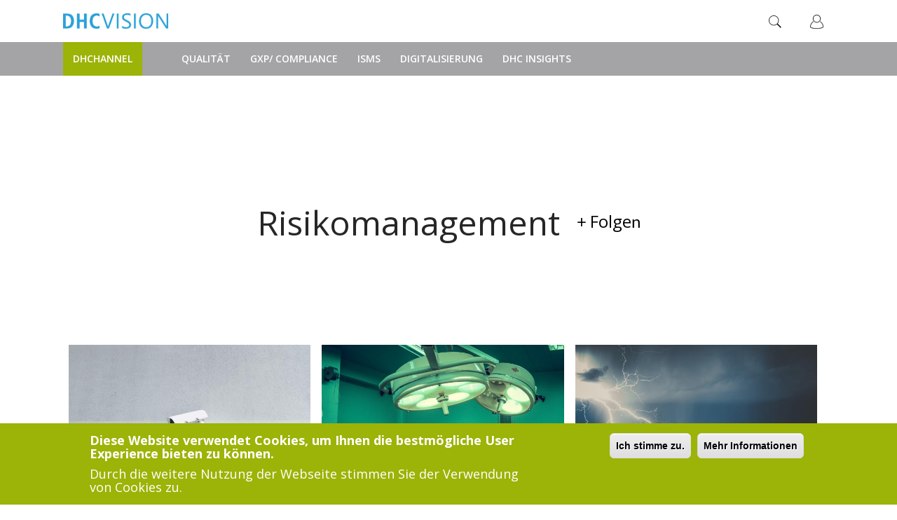

--- FILE ---
content_type: text/html; charset=utf-8
request_url: https://dhchannel.dhc-vision.com/taxonomy/term/6
body_size: 14210
content:
<!DOCTYPE html PUBLIC "-//W3C//DTD XHTML+RDFa 1.0//EN"
  "http://www.w3.org/MarkUp/DTD/xhtml-rdfa-1.dtd">
<html lang="de" dir="ltr"
  xmlns:fb="http://www.facebook.com/2008/fbml"
  xmlns:content="http://purl.org/rss/1.0/modules/content/"
  xmlns:dc="http://purl.org/dc/terms/"
  xmlns:foaf="http://xmlns.com/foaf/0.1/"
  xmlns:og="http://ogp.me/ns#"
  xmlns:rdfs="http://www.w3.org/2000/01/rdf-schema#"
  xmlns:sioc="http://rdfs.org/sioc/ns#"
  xmlns:sioct="http://rdfs.org/sioc/types#"
  xmlns:skos="http://www.w3.org/2004/02/skos/core#"
  xmlns:xsd="http://www.w3.org/2001/XMLSchema#">
<head profile="http://www.w3.org/1999/xhtml/vocab">
  <meta charset="utf-8">
  <meta name="viewport" content="width=device-width, initial-scale=1.0">
  <meta http-equiv="Content-Type" content="text/html; charset=utf-8" />
<meta name="Generator" content="Drupal 7 (http://drupal.org)" />
<link rel="alternate" type="application/rss+xml" title="" href="https://dhchannel.dhc-vision.com/taxonomy/term/6/all/feed" />
<meta about="/taxonomy/term/6" typeof="skos:Concept" property="rdfs:label skos:prefLabel" content="Risikomanagement" />
<link rel="shortcut icon" href="https://dhchannel.dhc-vision.com/sites/dhc/themes/dhc/favicon.ico" type="image/vnd.microsoft.icon" />
  <title>Risikomanagement | DHChannel</title>
  <link type="text/css" rel="stylesheet" href="https://dhchannel.dhc-vision.com/sites/dhchannel.dhc-vision.com/files//css/css_lQaZfjVpwP_oGNqdtWCSpJT1EMqXdMiU84ekLLxQnc4.css" media="all" />
<link type="text/css" rel="stylesheet" href="https://dhchannel.dhc-vision.com/sites/dhchannel.dhc-vision.com/files//css/css_4rsIaVEcM5HkVGKt6TTuU2b2j58Iyy5031ob7HXuWL4.css" media="all" />
<link type="text/css" rel="stylesheet" href="https://dhchannel.dhc-vision.com/sites/dhchannel.dhc-vision.com/files//css/css_sIeeLHc2hbmQwD4PoLZ6LJOh9qaeTa71qBywuCGVswA.css" media="all" />
<style>#sliding-popup.sliding-popup-bottom{background:#9cb307;}#sliding-popup .popup-content #popup-text h2,#sliding-popup .popup-content #popup-text p{color:#ffffff !important;}
</style>
<link type="text/css" rel="stylesheet" href="https://dhchannel.dhc-vision.com/sites/dhchannel.dhc-vision.com/files//css/css_-hItoF0GNdM1rgvKJ29G9HmWmInez2P6owReBVzkKNY.css" media="all" />
<link type="text/css" rel="stylesheet" href="//maxcdn.bootstrapcdn.com/font-awesome/4.1.0/css/font-awesome.css" media="all" />
<link type="text/css" rel="stylesheet" href="//netdna.bootstrapcdn.com/bootstrap/3.0.2/css/bootstrap.min.css" media="all" />
<link type="text/css" rel="stylesheet" href="https://dhchannel.dhc-vision.com/sites/dhchannel.dhc-vision.com/files//css/css_NHDv7i3lqeuoVlR51NZtrUmsE09OFnM5lnpV_D_xs10.css" media="all" />
<style>@font-face{font-family:'Lato';src:url('/sites/all/themes/piipe/fonts/Lato-Regular.ttf') format('truetype');}@font-face{font-family:'Lato';src:url('/sites/all/themes/piipe/fonts/Lato-Light.ttf') format('truetype');font-weight:300;}@font-face{font-family:'Lato';src:url('/sites/all/themes/piipe/fonts/Lato-Bold.ttf') format('truetype');font-weight:700;}body,:before,:after{font-family:Lato;}}
</style>
<link type="text/css" rel="stylesheet" href="https://dhchannel.dhc-vision.com/sites/dhchannel.dhc-vision.com/files//css/css_8KriDyY0w2AFEIhQa9U3KbiUKa_BJeS8GVdJnpvmSoE.css" media="all" />
<link type="text/css" rel="stylesheet" href="https://dhchannel.dhc-vision.com/sites/dhchannel.dhc-vision.com/files//css/css_s5s_h8-3v8aLqPNVH9WOR4r7olukgrn7FO8vRO0_UBs.css" media="print" />
<link type="text/css" rel="stylesheet" href="https://dhchannel.dhc-vision.com/sites/dhchannel.dhc-vision.com/files//css/css_pOiZMADdSaBFOhbO-2cNGpYY3TY85UKHcMIGjwAd2ko.css" media="all" />
  <!-- HTML5 element support for IE6-8 -->
  <!--[if lt IE 9]>
    <script src="//html5shiv.googlecode.com/svn/trunk/html5.js"></script>
  <![endif]-->
  <script src="https://dhchannel.dhc-vision.com/sites/dhchannel.dhc-vision.com/files//js/js_xvYJgU6LChHqbcSh4y1AvdXfD5QBIwT3GVGVUeuksbM.js"></script>
<script src="//netdna.bootstrapcdn.com/bootstrap/3.0.2/js/bootstrap.min.js"></script>
<script src="https://dhchannel.dhc-vision.com/sites/dhchannel.dhc-vision.com/files//js/js_jwQ8pxph1lSmSvdvq1RrTosZxdljZIcLlo7AabxaOzs.js"></script>
<script>(function(i,s,o,g,r,a,m){i["GoogleAnalyticsObject"]=r;i[r]=i[r]||function(){(i[r].q=i[r].q||[]).push(arguments)},i[r].l=1*new Date();a=s.createElement(o),m=s.getElementsByTagName(o)[0];a.async=1;a.src=g;m.parentNode.insertBefore(a,m)})(window,document,"script","//www.google-analytics.com/analytics.js","ga");ga("create", "UA-33271795-3", {"cookieDomain":"auto","allowLinker":true});ga("require", "linker");ga("linker:autoLink", ["dhc.piipe.de","dhchannel.dhc-vision.com"]);ga("set", "anonymizeIp", true);ga("send", "pageview");</script>
<script src="//platform.twitter.com/widgets.js"></script>
<script src="https://dhchannel.dhc-vision.com/sites/dhchannel.dhc-vision.com/files//js/js_DRbmJzu-CpyiZnxMrEdsEzfgNVRbCJHFwaMbFkrUOzQ.js"></script>
<script>jQuery.extend(Drupal.settings, {"basePath":"\/","pathPrefix":"","ajaxPageState":{"theme":"dhc","theme_token":"qXN5-mLXwktJq-XW8iRLdcsxGlvg0Wti4pLv2ATqh1U","js":{"sites\/all\/modules\/contrib\/eu_cookie_compliance\/js\/eu_cookie_compliance.js":1,"sites\/all\/modules\/addthis\/addthis.js":1,"sites\/all\/themes\/bootstrap\/js\/bootstrap.js":1,"sites\/all\/modules\/jquery_update\/replace\/jquery\/1.10\/jquery.min.js":1,"misc\/jquery.once.js":1,"misc\/drupal.js":1,"\/\/netdna.bootstrapcdn.com\/bootstrap\/3.0.2\/js\/bootstrap.min.js":1,"public:\/\/languages\/de_zUSchkX_0H4OFvhwyNbLK9LkKlxeKW-jtlVVyVwZSI8.js":1,"sites\/all\/modules\/google_analytics\/googleanalytics.js":1,"0":1,"\/\/platform.twitter.com\/widgets.js":1,"sites\/all\/themes\/piipe\/js\/main.js":1,"sites\/dhc\/themes\/dhc\/js\/dhc.js":1},"css":{"modules\/system\/system.base.css":1,"sites\/all\/modules\/date\/date_api\/date.css":1,"sites\/all\/modules\/date\/date_popup\/themes\/datepicker.1.7.css":1,"modules\/field\/theme\/field.css":1,"sites\/all\/modules\/views\/css\/views.css":1,"sites\/all\/modules\/ckeditor\/css\/ckeditor.css":1,"sites\/all\/modules\/ctools\/css\/ctools.css":1,"sites\/all\/modules\/tagclouds\/tagclouds.css":1,"0":1,"sites\/all\/modules\/contrib\/eu_cookie_compliance\/css\/eu_cookie_compliance.css":1,"\/\/maxcdn.bootstrapcdn.com\/font-awesome\/4.1.0\/css\/font-awesome.css":1,"\/\/netdna.bootstrapcdn.com\/bootstrap\/3.0.2\/css\/bootstrap.min.css":1,"sites\/all\/themes\/bootstrap\/css\/overrides.css":1,"1":1,"sites\/all\/themes\/piipe\/css\/style.css":1,"sites\/all\/themes\/piipe\/css\/navbar.css":1,"sites\/all\/themes\/piipe\/css\/messagescontainer.css":1,"sites\/all\/themes\/piipe\/css\/breakpoints.css":1,"sites\/all\/themes\/piipe\/css\/comment.css":1,"sites\/all\/themes\/piipe\/css\/search.css":1,"sites\/all\/themes\/piipe\/css\/animation.css":1,"sites\/all\/themes\/piipe\/css\/article-boxes.css":1,"sites\/dhc\/themes\/dhc\/css\/dhc.css":1,"sites\/all\/themes\/piipe\/css\/print.css":1,"sites\/all\/themes\/piipe\/mail.css":1,"sites\/all\/themes\/piipe\/css\/login.css":1}},"eu_cookie_compliance":{"popup_enabled":1,"popup_agreed_enabled":0,"popup_hide_agreed":0,"popup_clicking_confirmation":1,"popup_html_info":"\u003Cdiv\u003E\n  \u003Cdiv class =\u0022popup-content info\u0022\u003E\n    \u003Cdiv id=\u0022popup-text\u0022\u003E\n      \u003Ch4\u003E\u003Cstrong\u003EDiese Website verwendet Cookies, um Ihnen die bestm\u00f6gliche User Experience bieten zu k\u00f6nnen.\u003C\/strong\u003E\u003C\/h4\u003E\n\u003Ch4\u003EDurch die weitere Nutzung der Webseite stimmen Sie der Verwendung von Cookies zu.\u003C\/h4\u003E\n    \u003C\/div\u003E\n    \u003Cdiv id=\u0022popup-buttons\u0022\u003E\n      \u003Cbutton type=\u0022button\u0022 class=\u0022agree-button\u0022\u003EIch stimme zu.\u003C\/button\u003E\n      \u003Cbutton type=\u0022button\u0022 class=\u0022find-more-button\u0022\u003EMehr Informationen\u003C\/button\u003E\n    \u003C\/div\u003E\n  \u003C\/div\u003E\n\u003C\/div\u003E\n","popup_html_agreed":"\u003Cdiv\u003E\n  \u003Cdiv class =\u0022popup-content agreed\u0022\u003E\n    \u003Cdiv id=\u0022popup-text\u0022\u003E\n      \u003Cp\u003EThank you for accepting cookies\n\u003C\/p\u003E\u003Cp\u003EYou can now hide this message or find out more about cookies.\u003C\/p\u003E\n    \u003C\/div\u003E\n    \u003Cdiv id=\u0022popup-buttons\u0022\u003E\n      \u003Cbutton type=\u0022button\u0022 class=\u0022hide-popup-button\u0022\u003EAusblenden\u003C\/button\u003E\n      \u003Cbutton type=\u0022button\u0022 class=\u0022find-more-button\u0022 \u003EMore info\u003C\/button\u003E\n    \u003C\/div\u003E\n  \u003C\/div\u003E\n\u003C\/div\u003E","popup_height":"auto","popup_width":"100%","popup_delay":1000,"popup_link":"\/privacy","popup_link_new_window":1,"popup_position":null,"popup_language":"de","domain":""},"googleanalytics":{"trackOutbound":1,"trackMailto":1,"trackDownload":1,"trackDownloadExtensions":"7z|aac|arc|arj|asf|asx|avi|bin|csv|doc(x|m)?|dot(x|m)?|exe|flv|gif|gz|gzip|hqx|jar|jpe?g|js|mp(2|3|4|e?g)|mov(ie)?|msi|msp|pdf|phps|png|ppt(x|m)?|pot(x|m)?|pps(x|m)?|ppam|sld(x|m)?|thmx|qtm?|ra(m|r)?|sea|sit|tar|tgz|torrent|txt|wav|wma|wmv|wpd|xls(x|m|b)?|xlt(x|m)|xlam|xml|z|zip","trackDomainMode":"2","trackCrossDomains":["dhc.piipe.de","dhchannel.dhc-vision.com"]},"urlIsAjaxTrusted":{"\/taxonomy\/term\/6":true},"bootstrap":{"anchorsFix":"1","anchorsSmoothScrolling":"1","popoverEnabled":"1","popoverOptions":{"animation":1,"html":0,"placement":"right","selector":"","trigger":"click","title":"","content":"","delay":0,"container":"body"},"tooltipEnabled":"1","tooltipOptions":{"animation":1,"html":0,"placement":"auto left","selector":"","trigger":"hover focus","delay":0,"container":"body"}}});</script>
</head>
<body class="html not-front not-logged-in two-sidebars page-taxonomy page-taxonomy-term page-taxonomy-term- page-taxonomy-term-6 frontend" >
  <div id="skip-link">
    <a href="#main-content" class="element-invisible element-focusable">Direkt zum Inhalt</a>
  </div>
    <!--
remove all classes and id from here. background-color will be handled with "logobar" and "navigationbar"
logo-container needed? replace with container?
logobar>div needed? consolidation possible?
-->
<header role="banner" class="navigation ">
	<div class="logobar">
		<div class="width-limit responsive-padding">
		<a href="http://dhc-vision.com" target="_blank"><img class="logo" src="/sites/dhc/themes/dhc/img/logo.png"></a>
		        <ul class="menu nav navbar-nav navbar-right">
          <li class="last leaf">
            <a class="button-login login-overlay-button"
               data-form-id='login-form'               title="Mit einem bestehenden Konto anmelden"><img style="max-width: 20px; height:20px;" src="/sites/all/themes/piipe/img/standard_profile_pic.png"></a>
          </li>
        </ul>

			<section id="block-search-form" class="block block-search clearfix">

      
  <form class="form-search content-search" action="/taxonomy/term/6" method="post" id="search-block-form" accept-charset="UTF-8"><div><div>
      <h2 class="element-invisible">Suchformular</h2>
    <div class="input-group"><input title="Geben Sie die Begriffe ein, nach denen Sie suchen." placeholder="Suche" class="form-control form-text" onblur="jQuery(&#039;#block-search-form&#039;).removeClass(&#039;active&#039;);" onfocus="" type="text" id="edit-search-block-form--2" name="search_block_form" value="" size="15" maxlength="128" /><span class="input-group-btn"><button type="button" onclick="jQuery('#block-search-form').addClass('active');document.getElementById('edit-search-block-form--2').focus();" class="btn btn-default"><i class="icon glyphicon glyphicon-search" aria-hidden="true"></i></button></span></div><button class="element-invisible btn btn-primary form-submit" id="edit-submit" name="op" value="Suche" type="submit">Suche</button>
<input type="hidden" name="form_build_id" value="form-0pXml3TmQXEnOue6dCNrcTRxCyVuJVo9EWa-fBjqpZ0" />
<input type="hidden" name="form_id" value="search_block_form" />
</div>
</div></form>
</section> <!-- /.block -->
			</div>
		</div>

			<div class="navigationbar">
		<div class="responsive-padding width-limit">
			<div class="navbar-toggle-left">
				<button id="navbar-button" class="navbar-toggle responsive-padding" data-toggle="collapse" data-target=".navbar-collapse">
					<span class="sr-only">Toggle navigation</span>
					<span class="icon-bar"></span>
					<span class="icon-bar"></span>
					<span class="icon-bar"></span>
				</button>
			</div>
			<div class="magazine-name-small">
				<div>
					<span>
						<a href="/" title="">DHChannel</a>
					</span>
				</div>
			</div>
			<div>
				<span>
					<a  class="magazine-name navigationbar-element" href="/" title="">DHChannel</a>
				</span>
			</div>
						<div class="navigationbar-full">
					<ul class="categories"><li class="leaf"><a href="/qualit%C3%A4t" class="navigationbar-element" title="Qualität ist mehr als nur die Einhaltung von Normen und Gesetzen. Um Qualitätsprobleme in den Griff zu bekommen, muss man wissen, wo diese entstehen. Dazu muss man verstehen, wie das eigene Unternehmen funktioniert und wie die Geschäftsprozesse zusammenspielen. Erst dann können Qualitätsprobleme erkannt, behoben und präventive Maßnahmen eingeleitet werden – denn langfristig erfolgreich kann nur sein, wer sich dem dauerhaften Ziel der Qualität widmet.&amp;nbsp;
">Qualität</a></li><li class="leaf"><a href="/prozesse" class="navigationbar-element" title="">GxP/ Compliance</a></li><li class="leaf"><a href="/grc-de" class="navigationbar-element" title="">ISMS</a></li><li class="leaf"><a href="/digitalisierung-de" class="navigationbar-element" title="">Digitalisierung</a></li><li class="leaf"><a href="/dhc-insights" class="navigationbar-element" title="">DHC Insights</a></li></ul>					<div class="navigationbar-more">
						<div class="dropdown">
							<a class="dropdown-toggle navigationbar-element" href="#">mehr...</a>
							<div class="dropdown-menu">
								<ul id="submenu" class="categories-list-wrapper"></ul>
							</div>
						</div>
					</div>
			</div>
						<!-- mobile interface -->
			<div class="navigationbar-small navbar-collapse collapse">
				<ul class="categories"><li class="leaf"><a href="/qualit%C3%A4t" title="Qualität ist mehr als nur die Einhaltung von Normen und Gesetzen. Um Qualitätsprobleme in den Griff zu bekommen, muss man wissen, wo diese entstehen. Dazu muss man verstehen, wie das eigene Unternehmen funktioniert und wie die Geschäftsprozesse zusammenspielen. Erst dann können Qualitätsprobleme erkannt, behoben und präventive Maßnahmen eingeleitet werden – denn langfristig erfolgreich kann nur sein, wer sich dem dauerhaften Ziel der Qualität widmet.&amp;nbsp;
" class="navigationbar-element">Qualität</a></li><li class="leaf"><a href="/prozesse" title="" class="navigationbar-element">GxP/ Compliance</a></li><li class="leaf"><a href="/grc-de" title="" class="navigationbar-element">ISMS</a></li><li class="leaf"><a href="/digitalisierung-de" title="" class="navigationbar-element">Digitalisierung</a></li><li class="leaf"><a href="/dhc-insights" title="" class="navigationbar-element">DHC Insights</a></li></ul>									<ul class="menu nav navbar-nav navbar-right">
						<li class="first leaf">
							<a href="/piipe/register"
								class="navigationbar-element"
								title="Ein neues Benutzerkonto erstellen">Registrieren</a>
						</li>
						<li class="last leaf">
							<a href="/piipe/login"
							   class="navigationbar-element"
							   title="Mit einem vorhandenen Benutzerkonto anmelden.">Anmelden</a>
						</li>
					</ul>
				

			</div>
		</div>
	</div>
</header>
<div class="messages-container responsive-padding"></div><div id="wrapper">
    <div id="page-content-wrapper">

			<header role="banner" id="page-header">
				<div class="taxonomy-header-image">
    </div>


<div class="taxonomy-caption">
			<h1 class="title">
			Risikomanagement			<button id="subscribe-taxonomy-term-button" class="not-subscribed" type="submit"><span>Folge</span></button>
		</h1>
		<input id="taxonomy-subscribe-uid" type="hidden" value="0">
		<input id="taxonomy-subscribe-tid" type="hidden" value="6">
		<input id="taxonomy-subscribe-op" type="hidden" value="subscribe">
		<div class="clearfix"></div>
</div>
			</header> <!-- /#page-header -->
		<div class="main-container container">

		  <div class="row">
			<section class="page-content col-md-12 responsive-padding">
        <a id="main-content"></a>        <div class="row" style="margin-top: 24px">
				<div class="col-md-12 taxonomy-boxes">
					<section id="block-views-taxonomy-term-block-1" class="block block-views clearfix">

      
  <div class="view view-taxonomy-term view-id-taxonomy_term view-display-id-block_1 view-dom-id-c126fb88b95020d14a6e5ffb8c741170">
        
  
  
      <div class="view-content">
        <div class="views-row views-row-1 views-row-odd views-row-first">
    
<article id="node-275" class="item clearfix article-box node node-article node-promoted"  about="/isms/laut-tuev-studie-fordern-unternehmen-mehr-gesetzliche-regularien-fuer-itsecurity" typeof="sioc:Item foaf:Document">
	<section class="node-content">
				<div>
			<div class="image-container-article-box">  <div class="field field field-name-field-titelbild field-type-infotype-with-image-header field-label-hidden clearfix">
    <div class="field-items">
              <div class="field-item even"><div class="image-with-credits-wrapper"><img typeof="foaf:Image" src="https://dhchannel.dhc-vision.com/sites/dhchannel.dhc-vision.com/files//styles/artikel_medium/public/srh-hrbch-xJc--frJbuw-unsplash.jpg?itok=wb_ak05h" width="675" height="450" alt="" /><div class="image-credits"><span>Srh Hrbch</span> | <span><a href="https://unsplash.com/photos/xJc--frJbuw" target="_blank">Unsplash</a></span><div class="clearfix"></div></div></div></div>
          </div>
  </div>
</div>			<a href="/isms/laut-tuev-studie-fordern-unternehmen-mehr-gesetzliche-regularien-fuer-itsecurity">
				<div class="in-image-infos">
					<div class="in-image-header">
												<h2 class="node-title" style="text-align: left;"  >Laut TÜV Studie fordern Unternehmen mehr gesetzliche Regularien für IT-Security						</h2>

						<div class='node-origin'>Via <span>Infopoint Security</span></div>					</div>
					<div class="in-image-body">
							<div class='field-items node-summary'><div class='field-item even' property='content:encoded'><p>Fast jedes zweite Unternehmen in Deutschland (47 Prozent) fordert höhere gesetzliche Anforderungen an die IT-Security in der Wirtschaft. Das hat eine repräsentative Ipsos-Umfrage im Auftrag des TÜV-Verbands unter 503 Unternehmen ab 10 Mitarbeitern ergeben. Befragt wurden IT-Sicherheitsverantwortliche, IT-Leiter und Mitglieder der Geschäftsleitung.
</p></div></div>					</div>
					<!--<div class="in-image-footer">Weiter zum Artikel</div>-->
						<div class="clearfix"></div>
				</div>
						</a>
			

		</div>
	</section>
</article>
  </div>
  <div class="views-row views-row-2 views-row-even">
    
<article id="node-273" class="item clearfix article-box node node-article node-promoted"  about="/isms/cyberangriffe-auf-medizintechnische-geraete-und-wie-man-sie-verhindert" typeof="sioc:Item foaf:Document">
	<section class="node-content">
				<div>
			<div class="image-container-article-box">  <div class="field field field-name-field-titelbild field-type-infotype-with-image-header field-label-hidden clearfix">
    <div class="field-items">
              <div class="field-item even"><div class="image-with-credits-wrapper"><img typeof="foaf:Image" src="https://dhchannel.dhc-vision.com/sites/dhchannel.dhc-vision.com/files//styles/artikel_medium/public/pexels-photo-1250655_0.jpeg?itok=tnh9RPLe" width="675" height="450" alt="" /><div class="image-credits"><span>Vidal Balielo Jr.</span> | <span><a href="https://www.pexels.com/photo/two-person-doing-surgery-inside-room-1250655/" target="_blank">Pexels</a></span><div class="clearfix"></div></div></div></div>
          </div>
  </div>
</div>			<a href="/isms/cyberangriffe-auf-medizintechnische-geraete-und-wie-man-sie-verhindert">
				<div class="in-image-infos">
					<div class="in-image-header">
												<h2 class="node-title" style="text-align: left;"  >Cyberangriffe auf medizintechnische Geräte - und wie man sie verhindert						</h2>

						<div class='node-origin'>Via <span>it-daily.net</span></div>					</div>
					<div class="in-image-body">
							<div class='field-items node-summary'><div class='field-item even' property='content:encoded'><p>Cyberangriffe treten in vielen unterschiedlichen Formen in Erscheinung. Wenn sie sich allerdings gegen medizinische Einrichtungen, Dienste oder Geräte richten, sind die möglichen Folgen besonders schwerwiegend – für die Patienten sowie Einrichtungen und Behörden im Gesundheitswesen.
</p></div></div>					</div>
					<!--<div class="in-image-footer">Weiter zum Artikel</div>-->
						<div class="clearfix"></div>
				</div>
						</a>
			

		</div>
	</section>
</article>
  </div>
  <div class="views-row views-row-3 views-row-odd">
    
<article id="node-250" class="item clearfix article-box node node-article node-promoted"  about="/isms/cyber-security-reputationsrisiko-ist-die-gefaehrlichste-schwachstelle" typeof="sioc:Item foaf:Document">
	<section class="node-content">
				<div>
			<div class="image-container-article-box">  <div class="field field field-name-field-titelbild field-type-infotype-with-image-header field-label-hidden clearfix">
    <div class="field-items">
              <div class="field-item even"><div class="image-with-credits-wrapper"><img typeof="foaf:Image" src="https://dhchannel.dhc-vision.com/sites/dhchannel.dhc-vision.com/files//styles/artikel_medium/public/photo-1519110437047-c6488cf2051d.jpg?itok=k0m4Tq4k" width="600" height="450" alt="" /><div class="image-credits"><span>Arthur Marshall</span> | <span><a href="https://unsplash.com/photos/Mw69dJXYDII" target="_blank">Unsplash</a></span><div class="clearfix"></div></div></div></div>
          </div>
  </div>
</div>			<a href="/isms/cyber-security-reputationsrisiko-ist-die-gefaehrlichste-schwachstelle">
				<div class="in-image-infos">
					<div class="in-image-header">
												<h2 class="node-title" style="text-align: left;"  >Cyber Security: Reputationsrisiko ist die gefährlichste Schwachstelle						</h2>

						<div class='node-origin'>Via <span>RISIKO-MANAGER.COM</span></div>					</div>
					<div class="in-image-body">
							<div class='field-items node-summary'><div class='field-item even' property='content:encoded'><p>Fast täglich gibt es neue Meldungen über Datenlecks, Cyber-Angriffe auf Politiker, Unternehmen und Institutionen. Aber wie sind Cyber-Gangster eigentlich organisiert, welche Ressourcen stehen ihnen aktuell zur Verfügung, und wie hat sich die Zahl der Vorfälle entwickelt?
</p></div></div>					</div>
					<!--<div class="in-image-footer">Weiter zum Artikel</div>-->
						<div class="clearfix"></div>
				</div>
						</a>
			

		</div>
	</section>
</article>
  </div>
  <div class="views-row views-row-4 views-row-even">
    
<article id="node-233" class="item clearfix article-box node node-article node-promoted"  about="/digitalisierung/cloud-security-ist-entscheidend" typeof="sioc:Item foaf:Document">
	<section class="node-content">
				<div>
			<div class="image-container-article-box">  <div class="field field field-name-field-titelbild field-type-infotype-with-image-header field-label-hidden clearfix">
    <div class="field-items">
              <div class="field-item even"><div class="image-with-credits-wrapper"><img typeof="foaf:Image" src="https://dhchannel.dhc-vision.com/sites/dhchannel.dhc-vision.com/files//styles/artikel_medium/public/photo-1485033083908-77e7b0fa938a.jpg?itok=eW3evkuE" width="675" height="450" alt="" /><div class="image-credits"><span>Christian Löhner</span> | <span><a href="https://unsplash.com/photos/HFn_eG-OtLk" target="_blank">Unsplash</a></span><div class="clearfix"></div></div></div></div>
          </div>
  </div>
</div>			<a href="/digitalisierung/cloud-security-ist-entscheidend">
				<div class="in-image-infos">
					<div class="in-image-header">
												<h2 class="node-title" style="text-align: left;"  >Cloud Security ist entscheidend						</h2>

						<div class='node-origin'>Via <span>funkschau</span></div>					</div>
					<div class="in-image-body">
							<div class='field-items node-summary'><div class='field-item even' property='content:encoded'><p>Mit der rasanten Zunahme an Business-Applikationen aus der Cloud hat sich auch das Speichervolumen sensibler Daten drastisch erhöht: 25 Prozent liegen heute bereits in der Wolke – ein großer Anreiz für Cyberkriminelle.
</p></div></div>					</div>
					<!--<div class="in-image-footer">Weiter zum Artikel</div>-->
						<div class="clearfix"></div>
				</div>
						</a>
			

		</div>
	</section>
</article>
  </div>
  <div class="views-row views-row-5 views-row-odd">
    
<article id="node-232" class="item clearfix article-box node node-article node-promoted"  about="/isms/studie-viele-unternehmen-steigern-sicherheitsausgaben-erst-nach-einem-schadensfall" typeof="sioc:Item foaf:Document">
	<section class="node-content">
				<div>
			<div class="image-container-article-box">  <div class="field field field-name-field-titelbild field-type-infotype-with-image-header field-label-hidden clearfix">
    <div class="field-items">
              <div class="field-item even"><div class="image-with-credits-wrapper"><img typeof="foaf:Image" src="https://dhchannel.dhc-vision.com/sites/dhchannel.dhc-vision.com/files//styles/artikel_medium/public/photo-1452690700222-8a2a1a109f4c.jpg?itok=lCLMWDSa" width="679" height="450" alt="" /><div class="image-credits"><span>Daria Shevtsova</span> | <span><a href="https://unsplash.com/photos/k_RYBedEvDw" target="_blank">Unsplash</a></span><div class="clearfix"></div></div></div></div>
          </div>
  </div>
</div>			<a href="/isms/studie-viele-unternehmen-steigern-sicherheitsausgaben-erst-nach-einem-schadensfall">
				<div class="in-image-infos">
					<div class="in-image-header">
												<h2 class="node-title" style="text-align: left;"  >Studie: Viele Unternehmen steigern Sicherheitsausgaben erst nach einem Schadensfall						</h2>

						<div class='node-origin'>Via <span>computerwelt.at</span></div>					</div>
					<div class="in-image-body">
							<div class='field-items node-summary'><div class='field-item even' property='content:encoded'><p>Die Wirtschaft wird immer vernetzter und dadurch auch anfälliger für Hackerattacken. Bei mehr als der Hälfte der für eine Studie befragten Unternehmen wurde im vergangenen Jahr zumindest eine Cyberattacke registriert. Bevor jedoch Verbesserungsmaßnahmen im Unternehmen eingeleitet werden, muss zuvor oft erst ein signifikanter Schaden durch eine Cyberattacke entstehen.
</p></div></div>					</div>
					<!--<div class="in-image-footer">Weiter zum Artikel</div>-->
						<div class="clearfix"></div>
				</div>
						</a>
			

		</div>
	</section>
</article>
  </div>
  <div class="views-row views-row-6 views-row-even views-row-last">
    
<article id="node-227" class="item clearfix article-box node node-article node-promoted"  about="/isms/das-zusammenspiel-von-isms-amp-iks-so-nutzen-unternehmen-die-synergien-und-verbessern-sicherheit-und-qualitaet" typeof="sioc:Item foaf:Document">
	<section class="node-content">
				<div>
			<div class="image-container-article-box">  <div class="field field field-name-field-titelbild field-type-infotype-with-image-header field-label-hidden clearfix">
    <div class="field-items">
              <div class="field-item even"><div class="image-with-credits-wrapper"><img typeof="foaf:Image" src="https://dhchannel.dhc-vision.com/sites/dhchannel.dhc-vision.com/files//styles/artikel_medium/public/close-up-1853057_1920.jpg?itok=cnT1TvfD" width="674" height="450" alt="" /><div class="image-credits"><span>Pexels</span> | <span><a href="https://pixabay.com/de/nahaufnahme-zahnr%C3%A4der-maschine-1853057/" target="_blank">Pixabay</a></span><div class="clearfix"></div></div></div></div>
          </div>
  </div>
</div>			<a href="/isms/das-zusammenspiel-von-isms-amp-iks-so-nutzen-unternehmen-die-synergien-und-verbessern-sicherheit-und-qualitaet">
				<div class="in-image-infos">
					<div class="in-image-header">
												<h2 class="node-title" style="text-align: left;"  >Das Zusammenspiel von ISMS &amp; IKS - So nutzen Unternehmen die Synergien und verbessern Sicherheit und Qualität						</h2>

						<div class='node-origin'>Via <span>all-about-security.de</span></div>					</div>
					<div class="in-image-body">
							<div class='field-items node-summary'><div class='field-item even' property='content:encoded'><p>Unternehmen ergreifen zahlreiche Maßnahmen, um ihre Geschäftsprozesse zu sichern und Risiken abzuwehren. Für die Umsetzung werden Managementsysteme wie ein ISMS oder Kontrollsysteme wie ein IKS eingerichtet. Doch wo liegen eigentlich die Unterschiede zwischen den beiden Systemen? Vielleicht gibt es diese ja gar nicht, und sie lassen sich vielmehr miteinander kombinieren?
</p></div></div>					</div>
					<!--<div class="in-image-footer">Weiter zum Artikel</div>-->
						<div class="clearfix"></div>
				</div>
						</a>
			

		</div>
	</section>
</article>
  </div>
    </div>
  
  
  
  
  
  
</div>
</section> <!-- /.block -->

				</div>
			  </div>
			  <div class="row">
				  <div class="col-md-12">
				  						    <div class="region region-content">
    <section id="block-system-main" class="block block-system clearfix">

      
  <div class="view view-taxonomy-term view-id-taxonomy_term view-display-id-page view-dom-id-02f9144f190d725bf19733a8cfda552e">
        
  
  
      <div class="view-content">
      <div id="views-bootstrap-grid-1" class="container views-bootstrap-grid-plugin-style">
  
    <div class="row">
              <div class="col col-md-4">
                      

<article id="node-211" class="item clearfix node node-article node-promoted"  about="/digitalisierung/artificial-intelligence-maximierung-des-nutzens-von-ki-durch-risikomanagement" typeof="sioc:Item foaf:Document">
			<!--<section class="node-parallax node--one-column">
					</section>-->
		<section class="node-content">
		<header>
			<div class="image-container">  <div class="field field field-name-field-titelbild field-type-infotype-with-image-header field-label-hidden clearfix">
    <div class="field-items">
              <div class="field-item even"><div class="image-with-credits-wrapper"><img typeof="foaf:Image" src="https://dhchannel.dhc-vision.com/sites/dhchannel.dhc-vision.com/files//styles/artikel_medium/public/photo-1484740168222-9edf6e11cec3.jpg?itok=Oqb8qFS-" width="675" height="450" alt="" /><div class="image-credits"><span>Adrien Milcent</span> | <span><a href="https://unsplash.com/photos/3OaAOsCyEzs" target="_blank">Unsplash</a></span><div class="clearfix"></div></div></div></div>
          </div>
  </div>
</div>	<h2 class="node-title"  >

			<a href="/digitalisierung/artificial-intelligence-maximierung-des-nutzens-von-ki-durch-risikomanagement" >			Artificial Intelligence: Maximierung des Nutzens von KI durch Risikomanagement	</a>	</h2>
<span property="dc:title" content="Artificial Intelligence: Maximierung des Nutzens von KI durch Risikomanagement" class="rdf-meta element-hidden"></span><span property="sioc:num_replies" content="0" datatype="xsd:integer" class="rdf-meta element-hidden"></span><div class='node-origin'>Via <span>risknet.de</span></div><span class="date-info"><span property="dc:date dc:created" content="2018-09-11T11:32:05+02:00" datatype="xsd:dateTime">11.09.2018</span>, </span>		</header>
		<div class='field-items node-summary'><div class='field-item even' property='content:encoded'><p>Chatbots, selbstfahrende Autos und vernetzte Maschinen in digitalen Fabriken lassen erahnen, wie unsere Zukunft einmal aussehen wird. Der Einsatz von Künstlicher Intelligenz (KI) bringt Unternehmen – nach Ansicht der Allianz Global Corporate &amp; Specialty (AGCS) – viele Vorteile wie höhere Effizienz, weniger repetitive Aufgaben und einem besseren Kundenservice. Gelangt die Technologie jedoch in die falschen Hände, könnten die potenziellen Gefahren den großen Nutzen schnell nivellieren.
</p></div></div>	</section>
	</article>                      

<article id="node-208" class="item clearfix node node-article node-promoted"  about="/isms/unternehmen-investieren-immer-weniger-itbudget-in-sicherheit" typeof="sioc:Item foaf:Document">
			<!--<section class="node-parallax node--one-column">
					</section>-->
		<section class="node-content">
		<header>
			<div class="image-container">  <div class="field field field-name-field-titelbild field-type-infotype-with-image-header field-label-hidden clearfix">
    <div class="field-items">
              <div class="field-item even"><div class="image-with-credits-wrapper"><img typeof="foaf:Image" src="https://dhchannel.dhc-vision.com/sites/dhchannel.dhc-vision.com/files//styles/artikel_medium/public/photo-1534322869500-14fc9f5f5767.jpg?itok=kfXHhOxs" width="675" height="450" alt="" /><div class="image-credits"><span>rawpixel</span> | <span><a href="https://unsplash.com/photos/LTxCtKYw-_E" target="_blank">Unsplash</a></span><div class="clearfix"></div></div></div></div>
          </div>
  </div>
</div>	<h2 class="node-title"  >

			<a href="/isms/unternehmen-investieren-immer-weniger-itbudget-in-sicherheit" >			Unternehmen investieren immer weniger IT-Budget in Sicherheit	</a>	</h2>
<span property="dc:title" content="Unternehmen investieren immer weniger IT-Budget in Sicherheit" class="rdf-meta element-hidden"></span><span property="sioc:num_replies" content="0" datatype="xsd:integer" class="rdf-meta element-hidden"></span><div class='node-origin'>Via <span>sectank.net</span></div><span class="date-info"><span property="dc:date dc:created" content="2018-09-10T10:41:18+02:00" datatype="xsd:dateTime">10.09.2018</span>, </span>		</header>
		<div class='field-items node-summary'><div class='field-item even' property='content:encoded'><p>Nicht einmal jedes zweite deutsche und österreichische Unternehmen stuft seine eigenen kritischen Daten als „vollständig sicher“ ein. So lautet ein beunruhigendes Ergebnis des aktuellen Risk:Value-Reports von NTT Security. Die Investitionen in die IT-Sicherheit bleiben aber ungeachtet dessen weiterhin auf vergleichsweise niedrigem Niveau. Die Unternehmen sind eher bereit, auf Lösegeldforderungen im Falle einer Ransomware-Attacke einzugehen.
</p></div></div>	</section>
	</article>                      

<article id="node-206" class="item clearfix node node-article node-promoted"  about="/digitalisierung/qualitative-evaluationsstudie-risikomodellierung-predictive-analytics-und-big-data" typeof="sioc:Item foaf:Document">
			<!--<section class="node-parallax node--one-column">
					</section>-->
		<section class="node-content">
		<header>
			<div class="image-container">  <div class="field field field-name-field-titelbild field-type-infotype-with-image-header field-label-hidden clearfix">
    <div class="field-items">
              <div class="field-item even"><div class="image-with-credits-wrapper"><img typeof="foaf:Image" src="https://dhchannel.dhc-vision.com/sites/dhchannel.dhc-vision.com/files//styles/artikel_medium/public/photo-1446776653964-20c1d3a81b06.jpg?itok=z8gX2C9i" width="675" height="450" alt="" /><div class="image-credits"><span>NASA</span> | <span><a href="https://unsplash.com/photos/1lfI7wkGWZ4" target="_blank">Unsplash</a></span><div class="clearfix"></div></div></div></div>
          </div>
  </div>
</div>	<h2 class="node-title"  >

			<a href="/digitalisierung/qualitative-evaluationsstudie-risikomodellierung-predictive-analytics-und-big-data" >			Qualitative Evaluationsstudie: Risikomodellierung, Predictive Analytics und Big Data	</a>	</h2>
<span property="dc:title" content="Qualitative Evaluationsstudie: Risikomodellierung, Predictive Analytics und Big Data" class="rdf-meta element-hidden"></span><span property="sioc:num_replies" content="0" datatype="xsd:integer" class="rdf-meta element-hidden"></span><div class='node-origin'>Via <span>risknet.de</span></div><span class="date-info"><span property="dc:date dc:created" content="2018-08-29T11:00:43+02:00" datatype="xsd:dateTime">29.08.2018</span>, </span>		</header>
		<div class='field-items node-summary'><div class='field-item even' property='content:encoded'><p>Das Banken- und Versicherungsumfeld ist seit vielen Jahren im Umbruch. Dazu haben in nicht unerheblichem Maße die Aufsichtsbehörden und Standardsetter beigetragen. Wurden bis Mitte der 2000er interne Modelle stark von der Aufsicht forciert, haben die Regulatoren seit der Finanzmarktkrise eine Kehrtwende vollzogen. Die Regularien haben immer weiter zugenommen (BCBS&nbsp;239, ILAAP, Revised&nbsp;ICAAP&nbsp;etc.) und sie sind deutlich restriktiver, wenn es beispielsweise darum geht, Kapital- oder Liquiditätsanforderungen mit institutsintern genutzten Risikomodellen zu quantifizieren.
</p></div></div>	</section>
	</article>                      

<article id="node-205" class="item clearfix node node-article node-promoted"  about="/isms/schwachstelle-drittanbietersoftware" typeof="sioc:Item foaf:Document">
			<!--<section class="node-parallax node--one-column">
					</section>-->
		<section class="node-content">
		<header>
			<div class="image-container">  <div class="field field field-name-field-titelbild field-type-infotype-with-image-header field-label-hidden clearfix">
    <div class="field-items">
              <div class="field-item even"><div class="image-with-credits-wrapper"><img typeof="foaf:Image" src="https://dhchannel.dhc-vision.com/sites/dhchannel.dhc-vision.com/files//styles/artikel_medium/public/photo-1488590528505-98d2b5aba04b.jpg?itok=g4q_Blm_" width="675" height="450" alt="" /><div class="image-credits"><span>Luca Bravo</span> | <span><a href="https://unsplash.com/photos/XJXWbfSo2f0" target="_blank">Unsplash</a></span><div class="clearfix"></div></div></div></div>
          </div>
  </div>
</div>	<h2 class="node-title"  >

			<a href="/isms/schwachstelle-drittanbietersoftware" >			Schwachstelle Drittanbieter-Software	</a>	</h2>
<span property="dc:title" content="Schwachstelle Drittanbieter-Software" class="rdf-meta element-hidden"></span><span property="sioc:num_replies" content="0" datatype="xsd:integer" class="rdf-meta element-hidden"></span><div class='node-origin'>Via <span>funkschau</span></div><span class="date-info"><span property="dc:date dc:created" content="2018-08-20T13:54:56+02:00" datatype="xsd:dateTime">20.08.2018</span>, </span>		</header>
		<div class='field-items node-summary'><div class='field-item even' property='content:encoded'><p>In den vergangenen Jahren gab es einige spektakuläre Cyber-Angriffe. So haben Hacker im Dezember 2015 mehrere Umspannwerke in der Ukraine abgeschaltet, sodass einige Regionen keinen Strom hatten. Ende 2014 übernahmen Cyberkriminelle die Kontrolle über Produktionsanlagen in einem deutschen Stahlwerk. Sie verhinderten die Abschaltung des Hochofens und richteten damit erheblichen Schaden an.
</p></div></div>	</section>
	</article>                  </div>
              <div class="col col-md-4">
                      

<article id="node-142" class="item clearfix node node-article node-promoted"  about="/grc/verharren-in-der-komfortzone-als-risiko-mehr-speed-weniger-risiko" typeof="sioc:Item foaf:Document">
			<!--<section class="node-parallax node--one-column">
					</section>-->
		<section class="node-content">
		<header>
			<div class="image-container">  <div class="field field field-name-field-titelbild field-type-infotype-with-image-header field-label-hidden clearfix">
    <div class="field-items">
              <div class="field-item even"><div class="image-with-credits-wrapper"><img typeof="foaf:Image" src="https://dhchannel.dhc-vision.com/sites/dhchannel.dhc-vision.com/files//styles/artikel_medium/public/ortler-1449018_1920.jpg?itok=EtPEpd_K" width="800" height="450" alt="" /><div class="image-credits"><span>Simon Steinberger</span> | <span><a href="https://pixabay.com/de/ortler-skitour-alpen-nordwand-1449018/" target="_blank">Pixabay</a></span><div class="clearfix"></div></div></div></div>
          </div>
  </div>
</div>	<h2 class="node-title"  >

			<a href="/grc/verharren-in-der-komfortzone-als-risiko-mehr-speed-weniger-risiko" >			Verharren in der Komfortzone als Risiko – Mehr Speed – weniger Risiko	</a>	</h2>
<span property="dc:title" content="Verharren in der Komfortzone als Risiko – Mehr Speed – weniger Risiko" class="rdf-meta element-hidden"></span><span property="sioc:num_replies" content="0" datatype="xsd:integer" class="rdf-meta element-hidden"></span><div class='node-origin'>Via <span>RiskNET</span></div><span class="date-info"><span property="dc:date dc:created" content="2017-04-21T13:54:07+02:00" datatype="xsd:dateTime">21.04.2017</span>, </span>		</header>
		<div class='field-items node-summary'><div class='field-item even' property='content:encoded'><p>Risiken bewältigen, Entscheidungen treffen, Führungsrollen übernehmen, im Team kooperieren, Ziele setzen, durchhalten und vielleicht auch mal der Mut zur Umkehr sind Situationen, die sich im Geschäftsleben in gleicher Weise finden wie bei der Besteigung eines Achttausenders. 
In Rekordzeit steigt Benedikt Böhm auf die höchsten Gipfel der Welt, um sie dann mit maximaler Geschwindigkeit auf Skiern wieder zu verlassen. Sein Ziel dabei ist ein möglichst kurzer Aufenthalt in der Todeszone, um so das Risiko zu reduzieren. ...</p></div></div>	</section>
	</article>                      

<article id="node-137" class="item clearfix node node-article node-promoted"  about="/qualitaet/qualitaetsmanagement-fuer-medizinprodukte-die-revision-der-iso-13485-2016-wurde-veroeffentlicht-die-neuerungen-im-ueberblick" typeof="sioc:Item foaf:Document">
			<!--<section class="node-parallax node--one-column">
					</section>-->
		<section class="node-content">
		<header>
			<div class="image-container">  <div class="field field field-name-field-titelbild field-type-infotype-with-image-header field-label-hidden clearfix">
    <div class="field-items">
              <div class="field-item even"><div class="image-with-credits-wrapper"><img typeof="foaf:Image" src="https://dhchannel.dhc-vision.com/sites/dhchannel.dhc-vision.com/files//styles/artikel_medium/public/computer-1149148_1920.jpg?itok=LAB65J9D" width="800" height="450" alt="" /><div class="image-credits"><span>Unsplash</span> | <span><a href="https://pixabay.com/de/computer-gesch%C3%A4ft-eingabe-tastatur-1149148/" target="_blank">Pixabay</a></span><div class="clearfix"></div></div></div></div>
          </div>
  </div>
</div>	<h2 class="node-title"  >

			<a href="/qualitaet/qualitaetsmanagement-fuer-medizinprodukte-die-revision-der-iso-13485-2016-wurde-veroeffentlicht-die-neuerungen-im-ueberblick" >			Qualitätsmanagement für Medizinprodukte - Die Revision der ISO 13485:2016 wurde veröffentlicht - Die Neuerungen im Überblick	</a>	</h2>
<span property="dc:title" content="Qualitätsmanagement für Medizinprodukte - Die Revision der ISO 13485:2016 wurde veröffentlicht - Die Neuerungen im Überblick" class="rdf-meta element-hidden"></span><span property="sioc:num_replies" content="0" datatype="xsd:integer" class="rdf-meta element-hidden"></span><div class='node-origin'>Via <span>camadoo.info/blog</span></div><span class="date-info"><span property="dc:date dc:created" content="2017-01-12T13:04:33+01:00" datatype="xsd:dateTime">12.01.2017</span>, </span>		</header>
		<div class='field-items node-summary'><div class='field-item even' property='content:encoded'><p>Die ISO 13485, bei der es um Qualitätsmanagement für Medizinproduktehersteller geht, ist erstmals seit 2003 überarbeitet worden. Die endgültige Fassung liegt mittlerweile seit März 2016 vor. Verglichen mit der Vorgängerversion legt die neue ISO 13485:2016 den Fokus auf den kompletten Lebenszyklus eines Medizinprodukts. Das bedeutet, dass das Qualitätsmanagementsystem auch nach dem Inverkehrbringen der Produkte greifen soll.&nbsp;Mit der neuen Norm kommen daher nicht nur auf die Hersteller von Medizinprodukten Aktualisierungen zu, sondern auch auf Servicedienstleister und Zulieferer.
</p></div></div>	</section>
	</article>                      

<article id="node-134" class="item clearfix node node-article node-promoted"  about="/grc/cyberrisiken-erfordern-ein-umdenken" typeof="sioc:Item foaf:Document">
			<!--<section class="node-parallax node--one-column">
					</section>-->
		<section class="node-content">
		<header>
			<div class="image-container">  <div class="field field field-name-field-titelbild field-type-infotype-with-image-header field-label-hidden clearfix">
    <div class="field-items">
              <div class="field-item even"><div class="image-with-credits-wrapper"><img typeof="foaf:Image" src="https://dhchannel.dhc-vision.com/sites/dhchannel.dhc-vision.com/files//styles/artikel_medium/public/concept-1868728_1920_0.jpg?itok=FdSMibXy" width="675" height="450" alt="" /><div class="image-credits"><span>Pexels</span> | <span><a href="https://pixabay.com/de/konzept-mann-papiere-person-planen-1868728/" target="_blank">Pixabay</a></span><div class="clearfix"></div></div></div></div>
          </div>
  </div>
</div>	<h2 class="node-title"  >

			<a href="/grc/cyberrisiken-erfordern-ein-umdenken" >			Cyber-Risiken erfordern ein Umdenken	</a>	</h2>
<span property="dc:title" content="Cyber-Risiken erfordern ein Umdenken" class="rdf-meta element-hidden"></span><span property="sioc:num_replies" content="0" datatype="xsd:integer" class="rdf-meta element-hidden"></span><div class='node-origin'>Via <span>Risknet</span></div><span class="date-info"><span property="dc:date dc:created" content="2016-12-21T13:01:55+01:00" datatype="xsd:dateTime">21.12.2016</span>, </span>		</header>
		<div class='field-items node-summary'><div class='field-item even' property='content:encoded'><p>
Cyber-Attacken nehmen zu, werden raffinierter und kosten Unternehmen inzwischen Milliarden. Herkömmliche Sicherheitskonzepte sind zunehmend machtlos. Die Digitalisierung vieler Branchen sowie die Themen Internet of Things und Industrie 4.0 verschärfen die Notwendigkeit nach wirksamen und praktikablen Sicherheitslösungen. Wer sich schützen will muss umdenken...
</p></div></div>	</section>
	</article>                  </div>
              <div class="col col-md-4">
                      

<article id="node-132" class="item clearfix node node-article node-promoted"  about="/qualitaet/wie-qualitaetsmanager-im-internen-audit-auf-das-in-der-iso-9001-2015-geforderte-risikomanagement-eingehen-koennen" typeof="sioc:Item foaf:Document">
			<!--<section class="node-parallax node--one-column">
					</section>-->
		<section class="node-content">
		<header>
			<div class="image-container">  <div class="field field field-name-field-titelbild field-type-infotype-with-image-header field-label-hidden clearfix">
    <div class="field-items">
              <div class="field-item even"><div class="image-with-credits-wrapper"><img typeof="foaf:Image" src="https://dhchannel.dhc-vision.com/sites/dhchannel.dhc-vision.com/files//styles/artikel_medium/public/piroqrqewle-diz-play.jpg?itok=5jgAnlBU" width="675" height="450" alt="" /><div class="image-credits"><span>Diz Play</span> | <span><a href="https://unsplash.com/photos/PIrOQrqewLE" target="_blank">Unsplash</a></span><div class="clearfix"></div></div></div></div>
          </div>
  </div>
</div>	<h2 class="node-title"  >

			<a href="/qualitaet/wie-qualitaetsmanager-im-internen-audit-auf-das-in-der-iso-9001-2015-geforderte-risikomanagement-eingehen-koennen" >			Wie Qualitätsmanager im internen Audit auf das in der ISO 9001:2015 geforderte Risikomanagement eingehen können	</a>	</h2>
<span property="dc:title" content="Wie Qualitätsmanager im internen Audit auf das in der ISO 9001:2015 geforderte Risikomanagement eingehen können" class="rdf-meta element-hidden"></span><span property="sioc:num_replies" content="0" datatype="xsd:integer" class="rdf-meta element-hidden"></span><div class='node-origin'>Via <span>QM-Blog</span></div><span class="date-info"><span property="dc:date dc:created" content="2016-12-06T10:44:18+01:00" datatype="xsd:dateTime">06.12.2016</span>, </span>		</header>
		<div class='field-items node-summary'><div class='field-item even' property='content:encoded'><p>Mit der Revision der ISO 9001:2015 ist das Risikomanagement erstmals in den Anforderungskatalog der international bekannten Qualitätsnorm gelangt. Um die Normkonformität der Unternehmensprozesse in Bezug auf den risikobasierten Ansatz im internen Audit abzufragen, reicht es nicht, einfache Checklisten zu erstellen. Vielmehr muss in umfangreichen Zusammenhängen gedacht werden, um dem geforderten Risikomanagement gerecht zu werden. ...</p></div></div>	</section>
	</article>                      

<article id="node-121" class="item clearfix node node-article node-promoted"  about="/isms/itgrundschutz-bsi-veroeffentlicht-entwurf-des-neuen-risikomanagementstandards" typeof="sioc:Item foaf:Document">
			<!--<section class="node-parallax node--one-column">
					</section>-->
		<section class="node-content">
		<header>
			<div class="image-container">  <div class="field field field-name-field-titelbild field-type-infotype-with-image-header field-label-hidden clearfix">
    <div class="field-items">
              <div class="field-item even"><div class="image-with-credits-wrapper"><img typeof="foaf:Image" src="https://dhchannel.dhc-vision.com/sites/dhchannel.dhc-vision.com/files//styles/artikel_medium/public/office-1209640_1920.jpg?itok=ide7LaWs" width="674" height="450" alt="" /><div class="image-credits"><span>Unsplash</span> | <span><a href="https://pixabay.com/de/b%C3%BCro-zwei-personen-gesch%C3%A4ft-team-1209640/" target="_blank">Pixabay</a></span><div class="clearfix"></div></div></div></div>
          </div>
  </div>
</div>	<h2 class="node-title"  >

			<a href="/isms/itgrundschutz-bsi-veroeffentlicht-entwurf-des-neuen-risikomanagementstandards" >			IT-Grundschutz: BSI veröffentlicht Entwurf des neuen Risikomanagement-Standards	</a>	</h2>
<span property="dc:title" content="IT-Grundschutz: BSI veröffentlicht Entwurf des neuen Risikomanagement-Standards" class="rdf-meta element-hidden"></span><span property="sioc:num_replies" content="0" datatype="xsd:integer" class="rdf-meta element-hidden"></span><div class='node-origin'>Via <span>All about security</span></div><span class="date-info"><span property="dc:date dc:created" content="2016-10-27T12:11:09+02:00" datatype="xsd:dateTime">27.10.2016</span>, </span>		</header>
		<div class='field-items node-summary'><div class='field-item even' property='content:encoded'><p>Im Rahmen des 3. IT-Grundschutz-Tags 2016 hat das Bundesamt für Sicherheit in der Informationstechnik (BSI) auf der IT-Sicherheitsmesse it-sa in Nürnberg den ersten neuen BSI-Standard vorgestellt, der aus dem Modernisierungsprozess des IT-Grundschutzes hervorgegangen ist.
</p></div></div>	</section>
	</article>                      

<article id="node-118" class="item clearfix node node-article node-promoted"  about="/industrie-4/chancen-und-risiken-der-4-revolution" typeof="sioc:Item foaf:Document">
			<!--<section class="node-parallax node--one-column">
					</section>-->
		<section class="node-content">
		<header>
			<div class="image-container">  <div class="field field field-name-field-titelbild field-type-infotype-with-image-header field-label-hidden clearfix">
    <div class="field-items">
              <div class="field-item even"><div class="image-with-credits-wrapper"><img typeof="foaf:Image" src="https://dhchannel.dhc-vision.com/sites/dhchannel.dhc-vision.com/files//styles/artikel_medium/public/H%C3%A4nde_unsplash_1280x853.jpg?itok=Bi1JPfIT" width="675" height="450" alt="" /><div class="image-credits"><span>Austin Ban</span> | <span><a href="https://unsplash.com/photos/IS6RwpuEJpY" target="_blank">Unsplash</a></span><div class="clearfix"></div></div></div></div>
          </div>
  </div>
</div>	<h2 class="node-title"  >

			<a href="/industrie-4/chancen-und-risiken-der-4-revolution" >			Chancen und Risiken der 4. Revolution	</a>	</h2>
<span property="dc:title" content="Chancen und Risiken der 4. Revolution" class="rdf-meta element-hidden"></span><span property="sioc:num_replies" content="0" datatype="xsd:integer" class="rdf-meta element-hidden"></span><div class='node-origin'>Via <span>RiskNET</span></div><span class="date-info"><span property="dc:date dc:created" content="2016-10-11T14:34:47+02:00" datatype="xsd:dateTime">11.10.2016</span>, </span>		</header>
		<div class='field-items node-summary'><div class='field-item even' property='content:encoded'><p>Viele Kreditinstitute tun sich aktuell schwer und das nicht nur auf finanzpolitischer Ebene. Auch beim Thema Digitalisierung haben viele Traditionshäuser die Zeichen der Zeit lange nicht erkannt und laufen vielen Trends hinterher. Doch was heißt eine zunehmend digitalisierte und vernetzte Welt für die Banken, und welche Chancen und Risiken ergeben sich daraus für die Finanzdienstleister? Wir sprachen mit Uwe Rühl, Geschäftsführer der RÜHLCONSULTING Gruppe und seines Zeichens Experte für&nbsp;Risikomanagement, Informationssicherheit und&nbsp;Business Continuity Management. ...</p></div></div>	</section>
	</article>                  </div>
          </div>

  </div>


    </div>
  
      <div class="pagination-wrapper"><ul class="pagination"><li class="active first"><a href="#">1</a></li>
<li><a title="Gehe zu Seite 2" href="/taxonomy/term/6?page=1">2</a></li>
<li><a title="Gehe zu Seite 3" href="/taxonomy/term/6?page=2">3</a></li>
<li class="next last"><a href="/taxonomy/term/6?page=1"></a></li>
</ul></div>  
  
  
  
  
</div>
</section> <!-- /.block -->
  </div>
			  	  </div>
				  <!--
			  	  <div class="col-md-4">
			  	  	  			  	  </div>-->
			  </div>
			</section>
		  </div>
		</div>
	</div>
	<!-- /#page-content-wrapper -->

</div>
<!-- /#wrapper -->
<div id="login-overlay" class="">
	<div id="login-wrapper">
		<div id="login-box" class="login-box">
			<button id="close-login-box-button"></button>
	<div  class="create-account-form">
	
		<h3 class="login-header">
		Neues Konto erstellen	</h3>
		<div class="login-box-info"><span>
		Abonnieren Sie DHChannel, um über unsere Themen informiert zu werden und unsere neuesten Artikel zu erhalten	</span></div>
		<form action="/taxonomy/term/6" id="piipe-extension-user-register" accept-charset="UTF-8" method="post">
				<div class="form-type-textfield form-item-name form-item form-group">
 <input placeholder="Benutzername" class="form-control form-text required" type="text" id="edit-name" name="name" value="" size="60" maxlength="60" />
</div>
<div class="form-type-textfield form-item-mail form-item form-group">
 <input placeholder="E-Mail" class="form-control form-text required" type="text" id="edit-mail" name="mail" value="" size="60" maxlength="128" />
</div>
<div class="form-type-password form-item-pass form-item form-group">
 <input placeholder="Passwort" class="form-control form-text required" type="password" id="edit-pass" name="pass" size="60" maxlength="128" />
</div>
<div class="form-type-password form-item-pass-repeat form-item form-group">
 <input placeholder="Passwort wiederholen" class="form-control form-text required" type="password" id="edit-pass-repeat" name="pass_repeat" size="60" maxlength="128" />
</div>
<input type="hidden" name="form_id" value="piipe_extension_user_register" />
<input type="hidden" name="form_build_id" value="form-Uz8K5-Dw336ee63ULnRZqGoWKWQ4zig8GaDpERtha58" />
<button class="btn btn-success form-submit" id="edit-submit--2" name="op" value="Account erstellen" type="submit">Account erstellen</button>
	</form>
		<div class="login-box-footer login-footer">
		<span>Durch Ihre Anmeldung Sie unsere akzeptieren <a href="/terms"><span><strong>AGB</strong></span></a> und unsere <a href="/privacy"><span><strong>Datenschutzerklärung</strong></span></a></span>	</div>
				<div class="footer-link">
		Schon Mitglied? <a href="#" class="button-login"><span><strong><span><strong>Hier anmelden</strong></span></strong></span></a>	</div>
	</div>
<div  class="login-form">
	
		<h3 class="login-header">
		Melden Sie sich an.	</h3>
		<div class="login-box-info"><span>
		Abonnieren Sie DHChannel, folgen Sie unseren Themen und beziehen Sie unsere neuesten Artikel.	</span></div>
		<form action="/taxonomy/term/6" id="piipe-extension-user-login-form" accept-charset="UTF-8" method="post">
				<div class="form-type-textfield form-item-name form-item form-group">
 <input placeholder="Benutzername" class="form-control form-text required" type="text" id="edit-name--2" name="name" value="" size="60" maxlength="60" />
</div>
<div class="form-type-password form-item-pass form-item form-group">
 <input placeholder="Passwort" class="form-control form-text required" type="password" id="edit-pass--2" name="pass" size="60" maxlength="128" />
</div>
<input type="hidden" name="form_id" value="piipe_extension_user_login_form" />
<input type="hidden" name="form_build_id" value="form-sfFbUYnTIIcx1eayZcKNMzqUGrAZYrE_z3W9ZTo5mYM" />
<button class="btn btn-default form-submit" id="edit-submit--3" name="op" value="Anmelden" type="submit">Anmelden</button>
	</form>
		<div class="login-box-footer login-footer">
		<a href="#" id="reset-password-button"><span><strong>Passwort</strong> vergessen?</span></a>	</div>
				<div class="footer-link">
		Noch kein Mitglied? <a href="#"  class="button-create"><span><strong>Hier registrieren.</strong></span></a>	</div>
	</div>
<div  class="password-reset-form">
	
		<h3 class="login-header">
		Passwort vergessen?	</h3>
		<div class="login-box-info"><span>
		Neues Kennwort anfordern.	</span></div>
		<form action="/taxonomy/term/6" id="piipe-extension-user-resetpassword" accept-charset="UTF-8" method="post">
				<div class="form-type-textfield form-item-name form-item form-group">
 <input placeholder="Benutzername oder E-Mail-Adresse eingeben" class="form-control form-text required" type="text" id="edit-name--3" name="name" value="" size="60" maxlength="60" />
</div>
<input type="hidden" name="form_id" value="piipe_extension_user_resetpassword" />
<input type="hidden" name="form_build_id" value="form-OuKJMvUEo8onHbcADQz4bGIuLjXPbO-Fs5Wwx14YE0c" />
<button class="btn btn-default form-submit" id="edit-submit--4" name="op" value="Neues Passwort anfordern per E-Mail" type="submit">Neues Passwort anfordern per E-Mail</button>
	</form>
			</div>
		</div>
	</div>
</div>

<!--<div class="create-account-form">
	<form class="user-info-from-cookie" enctype="multipart/form-data" method="post" id="user-self-register-form" accept-charset="UTF-8">
		<div>
		
		
			WHAT ABOUT THAT?					
			<input type="hidden" name="timezone" value="Europe/Berlin">
			
			
			<button class="btn btn-success form-submit" id="edit-submit" name="op" value="Neues Benutzerkonto erstellen" type="submit">Konto erstellen</button>
		</div>
	</form>
</div>
<div class="login-form">
	<form id="user-login" accept-charset="UTF-8">
		<div>
			
			
			BRING THAT BACK IN A WAY
			<input type="hidden" id="login-current-path" name="current-path" value="/taxonomy/term/6">
			
			
			<button class="btn btn-default form-submit" id="edit-submit" name="op" value="Anmelden" type="submit">Anmelden</button>
		</div>
	</form>
</div>--><footer id="footer" role="banner" class="footer">
	<div class="page-content col-md-12">
		<div class="row">
			<div class="col-md-4">
				<div class="box">
					<div><a href="/terms"><span>Nutzungsbedingungen</span></a></div>
				</div>
			</div>
			<div class="col-md-4">
				<div class="box">
					<div><a href="/privacy"><span>Datenschutzerkl&auml;rung</span></a></div>
				</div>
			</div>
			<div class="col-md-4">
				<div class="box">
					<div><a href="/contact"><span>Impressum</span></a></div>
				</div>
			</div>
		</div>
	</div>
</footer>  <script src="https://dhchannel.dhc-vision.com/sites/dhchannel.dhc-vision.com/files//js/js_fIpKDJPCzgApzsVHPfa7cdWPu0FGXXaI0tlkkWevC5o.js"></script>
<script src="https://dhchannel.dhc-vision.com/sites/dhchannel.dhc-vision.com/files//js/js_B2uv6dkjoYobfQVyuXdchgrpnnx4oM0TkP_bDVf8Qrg.js"></script>
</body>
</html>


--- FILE ---
content_type: text/css
request_url: https://dhchannel.dhc-vision.com/sites/dhchannel.dhc-vision.com/files//css/css_8KriDyY0w2AFEIhQa9U3KbiUKa_BJeS8GVdJnpvmSoE.css
body_size: 13422
content:
@import url(https://fonts.googleapis.com/css?family=Open+Sans:400,300,600,700);html,body{height:100%;}html.no-scroll{overflow-y:hidden;}body,body.backend #wrapper,h1,h2,h3,h4,h5,h6,.h1,.h2,.h3,.h4,.h5,.h6,label,label:hover,a,a:hover,button[type=submit],button[type=button],body.backend article,.page-node-add .panel-title,.page-node-edit .panel-title,.form-type-radio label,.form-type-radio label:hover{font-family:'Lato',sans-serif;}body{background-color:#FFF;padding-top:98px;}body.mceContentBody{padding-top:0px;}body.cke_editable{padding-top:0;}html body.admin-menu{margin-top:28px !important;top:0px;}html body.admin-menu{height:calc(100% - 28px);}html body.admin-menu.page-node-edit.node-type-article,html body.admin-menu.page-node-add-article{padding-top:48px;overflow:hidden;}html body.backend{padding-top:48px;}h2{line-height:1.2;}a,a:hover,a:focus{word-wrap:break-word;cursor:pointer;text-decoration:none;outline:none;}span:focus{text-decoration:none;outline:none;}p,p.help-block{line-height:24px;text-align:left;font-weight:400;font-style:normal;margin:0px 0px 12px 0px;color:#333;}label{font-weight:bold;}p > a,p > a:hover{font-size:inherit;font-family:inherit;font-weight:inherit;}p.snippet{color:#00aaff;cursor:pointer;margin-bottom:0px;}button[type=submit],button[type=button]{border:0px;border-radius:0px;padding:0px 12px;height:36px;text-transform:uppercase;}input[type=text],input[type=password],.profile textarea{border-radius:0;padding:6px 12px;}input[type=text]:focus,input[type=password]:focus,.profile textarea:focus{border:2px solid rgb(91,197,198);outline:0;padding:6px 11px;}img.file-icon{width:initial !important;}blockquote{padding:24px 20px;margin:0 0 20px;border-left:none;border-top:1px dotted rgb(200,200,200);border-bottom:1px dotted rgb(200,200,200);}blockquote .additional-info{margin:0;padding:0;}blockquote .additional-info .media{margin:0;}.width-limit{max-width:1440px;margin-left:auto;margin-right:auto;}.responsive-padding{padding:0 90px;}.form-control{border-radius:0;}.profile textarea:focus{padding:5px 11px;}.print-info{display:none;}.page-node img{cursor:pointer;}#large-image-wrapper{visibility:hidden;background-color:rgba(0,0,0,0.8);height:100%;width:100%;position:fixed;top:0;z-index:10000;overflow:auto;text-align:center;vertical-align:middle;}#large-image-wrapper:before{content:'';display:inline-block;height:100%;vertical-align:middle;}#large-image-container{max-width:95%;left:0;right:0;margin:20px auto;}.page-admin-structure-taxonomy #wrapper,.page-taxonomy-term-edit #wrapper{margin-bottom:12px;}@media print{html body.admin-menu{top:0px !important;margin-top:0px !important;padding-top:0px !important;}.node-parallax{max-height:100% !important;}a:link:after,a:visited:after{content:"" !important;}#footer,#comments,.youtube.additional-info iframe,ul.tabs--primary.nav.nav-tabs,body > iframe,body > iframe + iframe,header.navigation,div.social,#skip-link,#admin-menu{display:none !important;}.print-info{display:block !important;}}#edit-search-block-form--2{height:36px;}.container{width:100%;}#mainmenu:before{content:initial;}#mainmenu:after{content:initial;}span.slogan{color:#8c8c8c;font-style:italic;font-weight:normal;vertical-align:bottom;line-height:12px;padding-left:9px;}.node-content{position:relative;margin-bottom:10px;padding:0 0 10px;}.node-share .at_a11y{display:none;}div.social{float:right;}.stats-social{margin:0 0 24px 0;padding:12px 0;border-top:1px dotted rgb(200,200,200);border-bottom:1px dotted rgb(200,200,200);}.node-stats{float:left;color:rgb(155,155,155);margin:6px 0;}.node-stats span.value{color:#000;margin-left:12px;}.node-stats span.stat{margin-right:12px;text-transform:uppercase;}.node-stats span:last-child{margin-right:0px;}.node-stats span:first-child{margin-left:0px;}.node-parallax{position:relative;max-height:350px;overflow:hidden;}.node-parallax img{width:100%;height:auto;}.node-info{font-size:16px;font-weight:300;}.page-header{margin-top:12px;border-bottom:1px dotted rgb(200,200,200);}.page-title{margin-top:12px;font-size:20px;font-weight:bold;}.node-tagcloud{margin-top:24px;}.page-node .infoheader{text-transform:uppercase;font-weight:600;margin-top:0px;}.page-node .additional-info .infodata{margin-top:24px}.page-node .additional-info.links > span + a{margin-top:24px}.page-node .additional-info.links > a{font-size:16px;font-weight:bold;line-height:30px;}.page-node .additional-info.links > div + a{margin-top:0px}.tags.additional-info{padding-bottom:36px;border-bottom:1px dotted rgb(200,200,200);}.page-node .col-md-8{border-right:1px dotted rgb(200,200,200);padding-right:36px !important;}.page-node .col-md-4{padding-left:36px !important;}.additional-info{padding-top:36px;}.additional-info .media .pull-left{max-width:40%;margin-right:12px;padding-top:6px;}.additional-info.image-gallery .media{display:none;}.additional-info.image-gallery .media.active{display:block;}.additional-info.image-gallery .media-body{position:relative;}.additional-info.image-gallery img{width:100%;}.gallery-image-infos{position:absolute;bottom:0px;display:block;width:100%;background-color:rgba(75,75,75,0.9);}.gallery-image-infos .infotype_description p{font-size:18px;font-weight:bold;color:#FFF;padding:6px;}.gallery-image-infos .image-text{display:none;}.gallery-image-infos .image-text.visible{display:block;}.gallery-image-infos .infotype_comment{font-size:14px;font-weight:normal;color:#FFF;padding:6px;}.gallery-image-infos .gallery-footer-infos{font-size:14px;font-weight:normal;color:#c9c9c9;}.gallery-image-infos .show-text-button{text-align:right;font-size:14px;font-weight:normal;color:#c9c9c9;}.additional-info{margin-bottom:36px;}.additional-info.citation .image{width:39.9%;float:left;}.additional-info.citation  .citation{width:100%;float:left;padding-left:18px;padding-right:18px;}.additional-info.citation .image + .citation{width:59.9%;}.additional-info.citation .citation,.additional-info.citation .citation p{text-align:center;}.additional-info.citation .infotype_description p{color:rgb(6,73,117);font-size:24px;line-height:32px;font-weight:normal;}.additional-info.citation .infotype_description p:before{content:"\201E";}.additional-info.citation .infotype_description p:after{content:"\201D";}.additional-info.citation .infotype_comment{color:rgb(0,0,0);font-size:18px;margin-top:12px;font-weight:bold;}.infotype_infobox{margin-top:12px}.infotype_infobox.odd{border:1px solid rgb(74,74,74);;}.infotype_infobox.even{border:1px solid rgb(6,73,117);}.infotype_infobox p{text-align:center;font-size:18px;line-height:26px;}.infotype_infobox .infobox_number{color:#7DB153;font-size:40px;font-weight:bold;line-height:40px;}.infobox_top_box > p{margin-bottom:12px}.infobox_top_box > p:first-child{margin-top:0px;}.infobox_top_box > p:last-child{margin-bottom:0px}.infobox_top_box{padding:18px;}.infobox_bottom_box{padding:18px;}.infotype_infobox.odd .infobox_bottom_box{background-color:rgb(74,74,74);}.infotype_infobox.even .infobox_bottom_box{background-color:#7DB153;}.infobox_bottom_box > p{color:white;}.node-type-videoartikel .additional-info.field-name-field-youtube{padding-top:0px;}.node-type-videoartikel .additional-info.field-name-field-youtube div.infodata:first-child{margin-top:0px;}.node-type-videoartikel .field-name-body{padding-top:36px;}.page-node .node-content > .row:first-child{margin-top:36px;margin-bottom:24px;}.page-node .node-content > .row:last-child > .col-md-8{margin-bottom:36px;padding-bottom:0px;}.page-node .node-content > .row:last-child > .col-md-8 > div:last-child{border-bottom:none;padding-bottom:0px;}.page-node .col-md-8 > div:last-child{border-bottom:1px dotted rgb(200,200,200);padding-bottom:36px;}.sources-list{list-style:none;padding-left:0;margin-bottom:48px;margin-top:10px;word-break:break-word;}.sources-list li{margin-bottom:12px;}.sources-list span{line-height:1.5;}.sources-list a span{font-weight:300;}.sources-list a:hover span{text-decoration:underline;}@media(max-width:991px){.page-node .col-md-4{padding-left:15px !important;padding-right:15px;padding-top:36px;}.page-node .col-md-8{border-right:none !important;padding-right:15px !important;}}.page-node .node-origin a:hover{text-decoration:underline;}body article.article-box .in-image-infos .node-title{color:#fff;font-size:24px;}.node-title,.node-title a{font-size:24px;font-weight:700;font-style:normal;text-align:left;color:#000000;margin-top:0px;text-align:left;}.node-title a{margin-bottom:0px;}.node-title{margin-bottom:12px;}.page-node .node-title,.page-node .node-title a{font-size:30px;}.user-picture img{width:64px;height:64px;}header.navigation.mobile .username{display:none;}@media(max-width:600px){.navbar .username{display:none;}}.navbar .username{font-size:14px;font-weight:normal;}.lead,.lead p{margin-bottom:24px;font-size:18px;font-weight:600;line-height:30px;}.page-node .lead > a:last-child{display:none;}.additional-info.links a{display:block;}.node-wikipedia,.node-youtube,.node-googlemaps,.tweets{margin:0px;}.tweets.additional-info > div{display:flex;}.node-wikipedia a,.node-wikipedia a:hover{color:#333333;}.node-googlemaps{position:relative;}.node-googlemaps-overlay{height:100%;width:100%;position:absolute;background-color:rgba(0,0,0,0);top:0px;}.node-wikipedia{padding:16px;background:#ffffff;border:1px solid #e3e3e3;}.node-wikipedia h1{margin-top:0;font-family:'PT Serif';font-weight:400;font-size:18px;text-transform:uppercase;}.node-wikipedia h3{margin-bottom:6px;padding-bottom:6px;font-family:'Lora',Georgia,Times,serif;font-size:18px;font-weight:400;border-bottom:1px solid #a3a3a3;}.node-wikipedia p{font-family:'Helvetica Neue',Helvetica,Arial,sans-serif;}.node-wikipedia h1::first-letter{font-size:125%;}.node-youtube iframe{width:100%;}.curator{margin:0 0 0 0;padding-bottom:36px;border-bottom:1px dotted rgb(200,200,200);}.username{font-size:18px;font-weight:600;}.curator .media-body{padding-top:0px;padding-left:12px;font-weight:400;}.curator .media-body .username{font-size:14px;}.curator .media .pull-left{margin-right:0px;}.curator-comment{line-height:24px;margin-top:6px;}#wrapper{padding-left:0;min-height:-webkit-calc(100% - 117px);min-height:-moz-calc(100% - 117px);min-height:calc(100% - 117px);}#page-content-wrapper{width:100%;padding:0;}#wrapper.active #page-content-wrapper{position:absolute;margin-right:-250px;}.page-content{right:0;left:0;margin:0 auto;padding:0 90px;max-width:1440px;}.page-content-margin{margin-top:12px;}.page-taxonomy .page-content{margin-top:24px;}.taxonomy-image-caption{position:absolute;padding:12px 12px;background:rgba(255,255,255,0.5);color:#000;text-align:center;text-shadow:none;display:inline-block;bottom:10px;right:10px;z-index:30;}}}}.navigationbar .magazine-name-small{display:none;}.sidebar-nav{padding:5px 15px;color:#ffffff;}.sidebar-toggle{float:left;}.sidebar-toggle-user{color:white;padding:0px;margin:0px;}.sidebar-toggle-user > div.user-picture{display:inline;margin-left:12px;}a.sidebar-toggle-user{color:rgb(200,200,200) !important;font-weight:400 !important;padding:9px 0 !important;text-transform:none !important;}a.sidebar-toggle-user > span{vertical-align:middle;}button.sidebar-toggle-user{padding-top:7px;padding-bottom:7px;}#usermenu > a{float:right;}.sidebar-toggle-user > .user-picture img{width:auto;max-width:30px;height:30px;border:none;display:inline;}@media (min-width:768px){.sidebar-toggle{display:block;}.sidebar-toggle-user{display:block;}}.dropdown-menu.user-menu{color:#ffffff !important;background-color:#000000 !important;border:none !important;top:48px;position:absolute !important;right:0px;left:initial;}.dropdown-menu.user-menu>li>a{color:#ffffff;}.dropdown-menu.user-menu>li>a:hover{color:#000000;}#page-header{position:relative;overflow:hidden;height:300px;}#page-header img{width:100%;height:auto;}#subscribe-taxonomy-term-button{background-color:transparent;color:#000;height:initial;vertical-align:top;}#subscribe-taxonomy-term-button > span{vertical-align:super;font-size:24px;line-height:48px;}#subscribe-taxonomy-term-button.subscribed > span:before{content:"\2714 ";}#subscribe-taxonomy-term-button.subscribed > span:after{content:" ich";}#subscribe-taxonomy-term-button.not-subscribed > span:before{content:"+ ";}#subscribe-taxonomy-term-button.not-subscribed > span:after{content:"n";}.taxonomy-header-image{height:100%;}.taxonomy-caption{position:relative;padding:12px 12px;background:rgba(255,255,255,0.9);color:#ffffff;text-align:center;text-shadow:none;margin:auto;display:table;top:-45%;top:calc(-50% - 97px/2);top:-webkit-calc(-50% - 97px/2);top:-moz-calc(-50% - 97px/2);}.taxonomy-caption > h1{display:inline-block;color:rgb(38,38,38);text-transform:uppercase;margin-top:10px;padding-left:12px;font-size:48px;}.region.region-carousel{margin-top:0px;}.carousel{height:auto;}.carousel-caption{top:50%;width:50%;bottom:auto;padding:36px 36px;background:rgba(255,255,255,0.9);color:#ffffff;text-align:center;text-shadow:none;z-index:10;margin:0 auto;}.carousel-caption .node-title,.carousel-caption .node-title a{margin-top:0;margin-bottom:0;font-weight:Bold;color:rgb(38,38,38);font-size:48px;line-height:50px;text-align:center;}div.node-origin{font-weight:300;margin-bottom:12px;color:rgb(155,155,155);}.in-image-infos .node-origin,.in-image-infos p{color:#fff;}.carousel-caption .node-origin{text-align:inherit;width:100%;margin:6px 0 0 0;line-height:60px;font-size:18px;color:rgb(52,52,52);}@media(max-width:768px){.taxonomy-caption > h1{font-size:36px;top:-45%;top:calc(-50% - 71px/2);top:-webkit-calc(-50% - 71px/2);top:-moz-calc(-50% - 71px/2);}#subscribe-taxonomy-term-button > span{font-size:18px;line-height:36px;}}@media(max-width:360px){.taxonomy-caption > h1{font-size:24px;top:-45%;top:calc(-50% - 64px/2);top:-webkit-calc(-50% - 64px/2);top:-moz-calc(-50% - 64px/2);}#subscribe-taxonomy-term-button > span{font-size:12px;line-height:24px;}}.carousel .item{height:100%;}.carousel-inner{height:100%;overflow:hidden;}.carousel-inner > .item{overflow:hidden;}.carousel-inner > .item > div img{position:relative;top:0;left:0;width:100%;height:auto;}.carousel-control.left,.carousel-control.right{background:none;color:#ffffff;}.carousel-control .icon-prev:before{content:none;}.carousel-control .icon-next:before{content:none;}.carousel-control .icon-prev,.carousel-control .icon-next{width:31px;height:56px;margin-top:-28px;color:#ffffff;}.carousel-control .icon-prev{background-image:url('/sites/all/themes/piipe/img/slider_arrow_left.png');left:18px;margin-left:0px;}.carousel-control .icon-next{background-image:url('/sites/all/themes/piipe/img/slider_arrow_right.png');right:18px;margin-right:0px;}.front .node-rubrik{margin:0 0 12px;}.front .node-rubrik a{text-transform:uppercase;font-weight:700;font-size:12px;line-height:1;display:inherit;}.node-dachzeile{margin:0 0 12px;text-transform:uppercase;font-weight:700;font-size:12px;line-height:1;display:inherit;color:rgb(0,71,118);}.front .node-content{margin-bottom:0;}.node-tags{display:block;text-align:left;margin-top:10px;}.more-link{clear:both;}.tagclouds.level1,.tagclouds.level2,.tagclouds.level3,.tagclouds.level4,.tagclouds.level5,.tagclouds.level6,.tagclouds.level7,.tagclouds.level8,.tagclouds.level9,.tagclouds.level10{font-size:14px !important;}.tagclouds-term .tagclouds,.node-tags .node-tag a{display:inline-block;float:left;padding:3px 6px 2px 6px;margin:0 12px 12px 0px;background:#efefef;color:#666666;text-transform:uppercase;}.tagclouds-term .tagclouds:hover,.node-tags .node-tag a:hover{background-color:#00aaff;color:#FFF;}#block-views-frontpage-block-1 h2.block-title{color:#1e4b96;margin:0px 0 12px;text-transform:uppercase;font-weight:700;font-size:12px;}.front article,.page-taxonomy-term article,.page-archive article{margin-bottom:36px;padding-bottom:36px;border-bottom:1px dotted rgb(200,200,200);}body.front .col-md-6 article:last-child,body.page-taxonomy-term .row:last-child > .col-md-6 article,body.page-archive .col-md-6 article:last-child{margin-bottom:0px;padding-bottom:0px;border-bottom:none;}.page-taxonomy #views-bootstrap-grid-1.container{padding:0px;margin-bottom:36px;}.col-md-4{padding-right:36px;padding-left:36px;}.col-md-4:last-child{padding-right:18px;padding-left:36px;}.col-md-4:first-child{padding-right:36px;padding-left:18px;}.page-taxonomy .col-md-4:first-child{border-right:1px dotted rgb(200,200,200);}.page-taxonomy .col-md-4:first-child + .col-md-4{border-right:1px dotted rgb(200,200,200);}.page-taxonomy .col-md-4:last-child{border:none;}.page-taxonomy .col-md-4 article:last-child{margin-bottom:0px;}.page-taxonomy .node-rubrik h3{margin:12px 0 0;text-transform:uppercase;font-weight:700;font-size:16px;}.footer{background-color:#555;margin-top:0px;padding-top:6px;padding:12px 0;border:none;}.footer .page-content.col-md-12{margin-top:0px;background-color:#555;text-align:center;}.footer .page-content > .row{background-color:#555;}.footer .col-md-4 .box{height:100%;width:100%;}.footer .box h5{margin-top:0px;margin-bottom:0px;color:#FFF;font-weight:700;font-size:24px;text-transform:uppercase;}.footer .box div{padding-top:20px;}.footer .box div span{color:#FFF;font-size:12px;}.footer .col-md-4{border:none !important;}@media(max-width:991px){.col-md-4{padding-right:18px !important;padding-left:18px !important;border:none !important;}.col-md-4 article{margin-bottom:36px !important;}.col-md-4:last-child article:last-child{margin-bottom:0px !important;}.footer .col-md-4{padding-top:36px;}.footer .col-md-4:first-child{padding-top:0px;}}.region-content .row  > .col-md-6:first-child{border-right:1px dotted rgb(200,200,200);}.page-content .row .col-md-8{border-right:1px dotted rgb(200,200,200);}.page-node .page-content .row .col-md-8{margin-bottom:0px;}.page-node .page-content .row:first-child .col-md-8{border-right:none;}.block-statistics h3{display:none;visibility:hidden;}.front .container > .row + .row{margin-top:24px;margin-bottom:36px;}.region-sidebar-second section{margin:36px 0 0;padding:36px 0px 0px 0px;border-bottom:none;border-top:1px dotted rgb(200,200,200);}.region-sidebar-second section:first-child{margin:0px 0 0;padding:0px;border-bottom:none;border-top:none;background-color:#fff;}.region-sidebar-second section:first-child  input,.region-sidebar-second section:first-child  button{border-radius:0px;}.region-sidebar-second section:first-child +section{margin:24px 0 0;border-bottom:none;border-top:none;}.region-sidebar-second section:first-child +section > br{display:none;}.region-sidebar-second section h2{font-size:14px;text-transform:uppercase;color:#000;text-align:left;font-weight:bold;margin-bottom:24px;margin-top:0px;}.region-sidebar-second section ul{padding-left:18px;list-style:decimal;margin-bottom:0px;}.region-sidebar-second section li{margin-bottom:12px;}.region-sidebar-second section li.last{margin-bottom:0px;}.region-sidebar-second section li a{color:#666666;line-height:1.5;margin:12px 0px;}.region-sidebar-second section li a:hover{color:#000;}.region-sidebar-second section img{height:80px;float:right;width:auto;display:none;}article img{height:auto;max-width:100%;}.image-container{display:block;overflow:hidden;position:relative;}.in-image-link{position:absolute;background:rgba(255,255,255,0.65);right:30px;padding:12px;bottom:-100px;-moz-transition:bottom 0.3s ease-in 0s;-webkit-transition:bottom 0.3s ease-in 0s;-o-transition:bottom 0.3s ease-in 0s;transition:bottom 0.3s ease-in 0s;}.image-container:hover .in-image-link{display:block;bottom:30px;}.image-container img{-webkit-transition-property:-webkit-transform,opacity;-webkit-transition-duration:0.5s,0.3s;transition-property:transform,opacity;transition-duration:0.5s,0.3s;opacity:1;width:100%;height:auto;}.image-container:hover img{-webkit-transform:translateZ(0px) scale3d(1.1,1.1,1);transform:translateZ(0px) scale3d(1.1,1.1,1);}header .image-container{margin-bottom:12px;}.tweets iframe{margin-top:0px !important;margin-bottom:10px !important;min-width:initial !important;max-width:100% !important;width:100% !important;float:left;}.col-md-6:last-child{padding-right:0;padding-left:36px;}.col-md-6:first-child{padding-right:36px;padding-left:0px;}.col-md-8:first-child{padding-right:36px;padding-left:18px;}@media(max-width:991px){.col-md-6:last-child{padding-right:0;padding-left:0px;padding-top:36px;}.col-md-6:first-child{padding-right:0px;padding-left:0px;}.col-md-8:first-child{padding-right:18px;padding-left:18px;}.col-md-6{border-left:none !important;border-right:none !important;}.col-md-8{border-left:none !important;border-right:none !important;}.image-container{max-height:300px;}}.tweets > .tweets-3 > iframe + iframe + iframe{margin-bottom:0px !important;}.tweets > .tweets-2 > iframe + iframe{margin-bottom:0px !important;}.tweets > .tweets-1 > iframe{margin-bottom:0px !important;}@media (min-width:992px){.tweets > .tweets-3 > iframe{width:30%;width:calc(33.333333333% - 20px/3) !important;width:-webkit-calc(33.333333333% - 20px/3) !important;width:-moz-calc(33.333333333% - 20px/3) !important;}.tweets > .tweets-2 > iframe{width:45%;width:calc(50% - 10px) !important;width:-webkit-calc(50% - 10px) !important;width:-moz-calc(50% - 10px) !important;}.tweets > .tweets-3 > iframe:first-child,.tweets > .tweets-2 > iframe:first-child{margin-right:10px !important;}.tweets > .tweets-3 > iframe+iframe+iframe,.tweets > .tweets-2 > iframe+iframe{margin-left:10px !important;}.tweets > iframe{margin-bottom:0px;}}.social span{background-size:32px 32px;width:32px;height:32px;display:inline-block;background-position:0px;margin-right:12px;}.addthis_button_facebook span{background-image:url('/sites/all/themes/piipe/img/social/facebook.png');}.addthis_button_twitter span{background-image:url('/sites/all/themes/piipe/img/social/twitter.png');}.addthis_button_linkedin span{background-image:url('/sites/all/themes/piipe/img/social/linkedin.png');}.addthis_button_google_plusone_share span{background-image:url('/sites/all/themes/piipe/img/social/google+.png');}.addthis_button_xing span{background-image:url('/sites/all/themes/piipe/img/social/xing.png');}.addthis_button_tumblr span{background-image:url('/sites/all/themes/piipe/img/social_tumblr.png');}.social img,.social svg{display:none;}.taxonomy_no_image_1{background-image:url('/sites/all/themes/piipe/img/blindIcons/grassgreen.png');}.taxonomy_no_image_2{background-image:url('/sites/all/themes/piipe/img/blindIcons/grey.png');}.taxonomy_no_image_3{background-image:url('/sites/all/themes/piipe/img/blindIcons/lightblue.png');}.taxonomy_no_image_4{background-image:url('/sites/all/themes/piipe/img/blindIcons/lightgreen.png');}.taxonomy_no_image_5{background-image:url('/sites/all/themes/piipe/img/blindIcons/mediumblue.png');}.taxonomy_no_image_6{background-image:url('/sites/all/themes/piipe/img/blindIcons/turquoise.png');}.taxonomy_no_image_7{background-image:url('/sites/all/themes/piipe/img/blindIcons/waterblue.png');}.taxonomy_no_image_8{background-image:url('/sites/all/themes/piipe/img/blindIcons/yellowgreen.png');}.social > .node-share{display:inline-block;}.social > .node-share,.print-button,.mail-button{float:left;}.social > .node-share a{padding:0;}.print-button span{background-image:url('/sites/all/themes/piipe/img/social/print.png');}.mail-button span{background-image:url('/sites/all/themes/piipe/img/social/mail.png');}.edit-field-wrapper .placeholder{height:100px;}.edit-field-wrapper .placeholder.image-header{height:344px;}.edit-field-wrapper .placeholder.image-header img{position:absolute;width:initial;left:calc(50% - 24px);top:calc(50% - 24px);}.edit-field-wrapper .edit-field-overlay{padding:3px;margin:-3px;position:relative;}.node-edit-edit-image{width:inherit !important;position:absolute;top:calc(50% - 18px);left:calc(50% - 18px);}.edit-field-wrapper .edit-field-overlay .padding-correction{padding:3px;}.edit-field-wrapper .edit-field-overlay:hover{padding:0px;border:3px solid #06b1f1;background:#cbcbcb;}.edit-field-wrapper .edit-field-overlay:hover p,.edit-field-wrapper .edit-field-overlay:hover a{}.edit-field-wrapper .edit-field-overlay > img{visibility:hidden;}.edit-field-wrapper .edit-field-overlay:hover > img{visibility:visible;}.edit-field-form-wrapper{padding:24px;position:fixed;display:block;visibility:visible;z-index:10000;top:124px;height:calc(100vh - 124px);width:75%;background-color:#fff;left:100%;overflow:auto;-moz-transition:left 0.3s ease-in 0s;-webkit-transition:left 0.3s ease-in 0s;-o-transition:left 0.3s ease-in 0s;transition:left 0.3s ease-in 0s;}.edit-field-form-wrapper.active{left:25%;}.node-edit-sidebar label,.node-edit-sidebar .date,.node-edit-sidebar .time,#edit-field-publish-date .panel-title,#edit-field-retract .panel-title,.node-edit-sidebar .text{color:#fff;font-weight:bold;}.ad-name-intern,.ad-filesize,.ad-created-changed,.ad-used-banners{margin-bottom:24px;}.ad-created-changed .date,.ad-created-changed .time{display:inline-block;font-weight:bold;}.ad-name-intern p.text,.ad-filesize p.text{font-weight:bold;}.ad-created-changed .date{margin-right:12px;}.ad-created-changed .date span,.ad-created-changed .time span{font-weight:normal;}.ad-created-changed label{display:block;}#field-last-change-add-more-wrapper,#field-titel-add-more-wrapper,#field-size-add-more-wrapper,.edit-field-banner-aktivieren-und label{position:relative;}.node-edit-sidebar .time,.node-edit-sidebar .time{position:absolute;left:222px;}.node-edit-sidebar .container-inline-date{margin-left:-8px;}.node-edit-sidebar{min-width:300px;padding-left:12px;}@media(max-width:1200px){.node-edit-main{width:calc(100% - 300px);}}.node-edit-main{padding-top:24px;}.node-edit-sidebar #edit-language.form-control.form-select{width:306px;}.node-ads h2{font-size:18px;text-transform:uppercase;font-weight:bold;}#edit-field-flag-leitartikel{padding-top:16px !important;margin-bottom:25px !important;}#edit-field-flag-schwerpunkt > div > label,#edit-field-flag-leitartikel > div > label{display:block;}.node-edit-sidebar input[value=_none],.node-edit-sidebar input[value=_none] + label{display:none;}.node-edit-sidebar .form-radios{margin-top:12px;left:12px;position:absolute;}.node-edit-sidebar .radio{float:right;margin-right:15px;}.node-edit-sidebar .type-select{margin-right:15px;}.node-edit-sidebar .field-name-field-publish-date{padding-top:15px;margin-top:36px;}.node-edit-sidebar > div:first-child{padding-top:15px;}.node-edit-sidebar > .form-group{margin-bottom:24px;}.page-node-add .panel-title,.page-node-edit .panel-title{font-size:14px;}.page-node-add .panel,.page-node-edit .panel{border:none;border-radius:0px;background-color:inherit;}.page-node-add .node-content > .row:first-child,.page-node-edit .node-content > .row:first-child{margin-bottom:0px;}#body-wrapper .placeholder{height:500px;}.page-node-add .panel-heading,.page-node-edit .panel-heading{border:none;color:#fff;background-color:inherit;padding:0;}.node-content .panel-heading .panel-title{color:#000;font-size:20px;font-weight:bold;}.page-node-add .panel-body,.page-node-edit .panel-body{padding:0;}.page-node-add .date-padding,.page-node-edit .date-padding{padding:0;margin-top:5px;}.page-node-add .date-padding label,.page-node-edit .date-padding label{margin-bottom:0;line-height:34px;}.page-node-add input.date-clear,.page-node-edit input.date-clear{float:right;margin-left:6px;}.node-edit-header-buttons{padding-top:11px;}.node-edit-header-buttons div{display:inline;}.node-edit-header-buttons button[value=Speichern]{background-image:url('/sites/all/themes/piipe/img/curate/Save_small.png');}.node-edit-header-buttons button{background-color:transparent;font-size:0;width:26px;height:26px;margin-left:6px;}.ajax-progress.ajax-progress-throbber{display:none;}.pagination-wrapper{text-align:center;}#file-entity-admin-file .form-horizontal .form-group,#user-filter-form .form-horizontal .form-group{margin-right:0;margin-left:0;}#edit-options .form-type-select,#user-admin-account .form-type-select{padding:15px;}.additional-info .embedded-video iframe{width:100%;}.preview-wrapper{text-align:center;}.preview-wrapper > img{display:block;margin-left:auto;margin-right:auto;}.preview-wrapper > iframe{margin-top:-100%;position:relative;}div.navbar-collapse.collapse.navigationbar-small{display:none !important;}.navigationbar-small ul.categories li{float:none;}#piipe-extension-archive-block-content .form-type-select{width:45%;display:inline-block;}#piipe-extension-archive-block-content .form-type-select + .form-type-select{margin-left:9%;}#piipe-extension-archive-block-content button{width:100%;}@media(max-width:480px){#user-profile-form .password-strength{display:none;}.confirm-parent,.password-parent{width:100%;}.page-user-account-settings .col-md-5{display:none;}#edit-submit{margin-bottom:12px;}}#footer{margin-top:12px;}.backend-row.backend-header .col-md-10 > div{float:right;}.add-hover-frame{position:fixed;top:50px;left:0;width:100%;height:100%;background:rgba(0,0,0,0.4);display:block;z-index:999;}.add-hover-block{margin:0 auto;width:30%;min-width:540px;top:56px;position:relative;}.add-hover-block h2{color:white;padding:12px;font-size:18px;text-transform:uppercase;font-weight:bold;}.add-hover-block h3{color:#00aaff;padding-left:-12px;font-size:18px;text-transform:uppercase;}.add-hover-block .template_selector{background-color:#efefef;line-height:24px;color:black;padding-left:12px;padding-top:6px;padding-bottom:24px;height:auto;}.page-node-add .add-hover-block,.page-node-edit .add-hover-block{width:90%;height:80%;}.add-hover-headline{width:100%;height:48px;background-color:black;}.add-hover-button-frame{padding:6px;width:100%;height:48px;background-color:rgba(74,74,74,1.0);}.add-hover-buttons{position:absolute;right:0px;padding-right:6px;}.article-content-form-hover-frame .add-hover-headline h2{margin:0;}.article-content-form-hover-frame .template_selector{height:90%;overflow:auto;}.form-item-template-to-create{margin-top:12px;}.form-type-radio label{font-size:18px;padding-left:12px;}.form-type-radio label:hover{font-size:18px;font-weight:none;}.form-item-email,.form-item-list,.filter-simplenews .form-item-search{width:240px;padding-top:6px;}.filter-simplenews .form-item-search,.filter-simplenews .form-item-list{margin-left:12px;padding-top:7px;}.footer span{color:#fff;font-size:16px;}.footer a span:hover{color:#7DB153;}.footer span.copyright{font-size:12px;}.fade-in{-webkit-animation-name:fadeIn;-moz-animation-name:fadeIn;-ms-animation-name:fadeIn;animation:fadeIn;animation-delay:0;animation-duration:1s;animation-direction:normal;-webkit-animation-fill-mode:both;-moz-animation-fill-mode:both;-ms-animation-fill-mode:both;animation-fill-mode:both;}.fade-out{-webkit-animation-name:fadeOut;-moz-animation-name:fadeOut;-ms-animation-name:fadeOut;animation:fadeOut;animation-delay:0;animation-duration:1s;animation-direction:normal;-webkit-animation-fill-mode:both;-moz-animation-fill-mode:both;-ms-animation-fill-mode:both;animation-fill-mode:both;}.page-content > .row{margin:0 -7.5px;}.ad-status{width:20px;height:21.66px;background-size:20px 21.66px;}.ad-active{background-image:url('/sites/all/themes/piipe/img/clock_green_360.png');}.ad-disabled{background-image:url('/sites/all/themes/piipe/img/clock_red_360.png');}.ad-pending{background-image:url('/sites/all/themes/piipe/img/clock_yellow_360.png');}.gallery-footer-infos .image-credits{position:static;padding:6px;}.image-with-credits-wrapper{position:relative;padding-bottom:54px;}.image-credits{position:absolute;padding:12px 12px;background:rgba(255,255,255,0.5);color:#000;text-align:center;text-shadow:none;display:inline-block;bottom:12px;right:12px;font-size:10px;}.pull-left .image-credits{position:static;padding:6px 3px;}.carousel-inner .image-with-credits-wrapper{position:static;}.carousel-inner .image-credits{bottom:-50px;}.page-admin-content .image-credits{display:none;}.add-hover-frame .image-credits{display:none;}
header.navigation{min-height:48px;margin:0px;border:none;border-radius:0px;position:fixed;z-index:1030;left:0;right:0;top:0;}.navigationbar{padding-left:0px;padding-right:0px;height:48px;background-color:black;}body.admin-menu .navigation{margin-top:28px;top:0px;}.logobar{text-align:left;background-color:#fff;max-width:100%;height:50px;}.logobar .logo{padding-right:0;}.navigationbar-element.magazine-name{display:inline;float:left;}.navigationbar-element.magazine-name{text-transform:uppercase;}.navbar-collapse{padding-left:0px;}div.navbar-collapse > nav > ul + ul{float:right;}div.navbar-collapse.collapsing > nav > ul,div.navbar-collapse.in > nav > ul{float:none !important;}div.navbar-collapse.collapsing > nav > ul + ul,div.navbar-collapse.in > nav > ul + ul{float:none !important;}.navbar-collapse.in,.navbar-collapse.collapsing{border:none;box-shadow:none;overflow-y:hidden;background-color:#000;}.navbar-collapse.in,.navbar-collapse.collapsing{max-height:initial;}.navbar-user{position:relative;float:right;padding:0;list-style:none;margin:0;}.navbar-collapse.collapsing ul li a,.navbar-collapse.in ul li a{padding-left:0px;}#navbar-button{background-color:transparent;}.navbar .logo{min-height:initial;}header.navigation{font-weight:600;border:0px;}.navigationbar-element{color:#ffffff;text-transform:uppercase;padding:14px;display:block;}.navigationbar-element:hover,.navigationbar-element:focus{color:#4e9ec6;}.navigationbar-element.active,.navigationbar-element.active:hover,.navigationbar-element.active:focus{color:#89f0ff;background-color:#000;}header.navigation .dropdown.open > a,header.navigation .dropdown.open > a:hover,header.navigation .dropdown.open > a:focus{color:#4e9ec6;}header.navigation .navbar-toggle:hover,header.navigation .navbar-toggle:focus{background-color:#000000;}header.navigation .navbar-toggle .icon-bar{background-color:#ffffff;}header.navigation .navbar-collapse{border-color:#ffffff;}@media (max-width:767px){header.navigation .dropdown.open .dropdown-menu > li > a{color:#ffffff;}header.navigation .dropdown.open .dropdown-menu > li > a:hover,header.navigation .dropdown.open .dropdown-menu > li > a:focus{color:#4e9ec6;}header.navigation .dropdown.open .dropdown-menu > .active > a,header.navigation .dropdown.open .dropdown-menu > .active > a:hover,header.navigation .dropdown.open .dropdown-menu > .active > a:focus{color:#89f0ff;background-color:#000;}}.navbar-toggle{display:none;float:left;margin:0;height:48px;border:none;}.navbar-toggle-right{display:none;float:right;}.navbar-toggle-left .navbar-toggle.responsive-padding{padding-left:0;}.navbar-toggle-right .navbar-toggle.responsive-padding{padding-right:0;}div.navbar-collapse.collapse{display:block;}div.logged-in-navbar .navbar-collapse.collapse{float:left;}.navbar-right{float:right;margin:0px;padding-right:0px !important;}ul.navbar-right > li.first.leaf{float:left;color:#777;}ul.navbar-right > li.last.leaf{float:right;color:#777;}.navbar-collapse.collapsing ul.navbar-right a,.navbar-collapse.in ul.navbar-right a{padding-left:0;}.navbar-collapse.collapsing ul.navbar-right > li.first.leaf,.navbar-collapse.in ul.navbar-right > li.first.leaf{float:none;}.navbar-collapse.collapsing ul.navbar-right > li.last.leaf,.navbar-collapse.in ul.navbar-right > li.last.leaf{float:none;}.navigationbar-element.dropdown-toggle:hover + ul,.navigationbar-element.dropdown-toggle:hover + .dropdown-menu,.dropdown-menu:hover{display:block;}.dropdown-toggle.dropdown-arrow:after{content:"";background-image:url("/sites/all/themes/piipe/img/Triangle 1@3x.png");width:12px;height:8px;margin-left:3px;display:inline-block;background-size:12px 8px;}.categories .navigationbar-element.dropdown-toggle + .dropdown-menu,.categories .dropdown-menu,#submenu .navigationbar-element.dropdown-toggle + .dropdown-menu,#submenu .dropdown-menu{display:block;overflow:hidden;max-height:0px;border-width:0;-moz-transition:all 0s linear 0.5s;-webkit-transition:all 0s linear 0.5s;-o-transition:all 0s linear 0.5s;transition:all 0s linear 0.5s;}.categories .navigationbar-element.dropdown-toggle:hover + .dropdown-menu,.categories .dropdown-menu:hover,#submenu .navigationbar-element.dropdown-toggle:hover + .dropdown-menu,#submenu .dropdown-menu:hover{max-height:400px !important;border-top-width:12px !important;border-bottom-width:6px !important;}.navbar-categories ul a+div{position:absolute;left:100%;top:0;width:calc(50vw);}ul.categories{list-style:none;float:left;margin:0;padding:0;}ul.categories > li{float:left;display:block;position:static;}ul.categories .dropdown-menu,#submenu .dropdown-menu{top:initial;width:100%;margin:0;padding:0;}ul.categories .dropdown-menu.no-content,#submenu  .dropdown-menu.no-content{width:auto;position:relative;border:none !important;-moz-transition:none !important;-webkit-transition:none !important;-o-transition:none !important;transition:none !important;}.categories-list-wrapper{float:left;margin-right:12px;padding-left:0;width:20%;}.no-content .categories-list-wrapper{width:100%;}.categories-list-wrapper > .subcategory{padding:12px 24px;padding-left:13px;line-height:20px;}.categories-list-wrapper > .subcategory:hover{background-color:#ccc;}.categories-list-wrapper > .subcategory > a{color:#333;font-size:14px;text-transform:uppercase;}.navigationbar-small a.dropdown-toggle{float:left;}.navigationbar-small-toggle{background:inherit;border:none;}.categories-content-wrapper{float:left;max-width:85%;}.categories-content-wrapper.promo{max-width:calc(85% - 381px);}.category-promo{max-width:300px;float:left;max-height:300px;overflow:hidden;}.category-promo .additional-info{margin:0;padding:0;}.categories-content-wrapper .header{display:block;margin-top:12px;text-transform:uppercase;}.categories-content-wrapper div > article{padding-bottom:0;margin-top:24px;margin-bottom:0px;border-bottom:none;}.categories-content-wrapper > div,.categories-content-wrapper > div.active ~ .category-content{display:none;}.categories-content-wrapper > .category-content,.categories-content-wrapper > div.active{display:block;}.categories-content-wrapper .node-dachzeile,.categories-content-wrapper .node-dachzeile a{font-size:12px;margin-bottom:6px;}.categories-content-wrapper .node-title,.categories-content-wrapper .node-title a{font-size:24px;}.navbar-left{margin-left:12px;}.navigationbar-element.separator{color:#333;}#submenu{max-height:400px;background-color:#fff;margin-top:0;}#submenu .dropdown li{padding:0;margin:0;padding-top:12px;padding-bottom:12px;}.navigationbar-more{float:left;margin:0;padding:0;}.navigationbar-more .dropdown{margin-top:0;}.navigationbar-more .dropdown-menu{margin:0;}.navigationbar-more #submenu li a{color:#000;}.navigationbar-more #submenu li a:hover{color:#fff;background-color:#333;}.navigationbar-more .active{color:#fff;background-color:inherit;}.navigationbar-more #submenu .dropdown-menu .categories-list-wrapper{float:none;}.navigationbar-more #submenu .dropdown-menu .categories-list-wrapper li{padding-left:24px;border-radius:0;}#submenu > li > .dropdown-toggle img{content:url("/sites/all/themes/piipe/img/Triangle black@3x.png") !important;}#submenu > li > .dropdown-toggle:hover img{content:url("/sites/all/themes/piipe/img/Triangle 1@3x.png") !important;}.navigationbar-more .dropdown-menu ul{background-color:#ccc;min-height:auto;max-height:none;width:auto;margin-right:0 !important;padding:0;border-style:none !important;}.navigationbar-more #submenu .dropdown-menu .categories-list-wrapper > .subcategory:hover{background-color:#ccc;}.navigationbar-more #submenu .dropdown-menu{border:0;border-radius:0;box-shadow:none;}#submenu li{float:none;display:block;position:static;}#submenu .navigationbar-element.dropdown-toggle + .dropdown-menu,#submenu .dropdown-menu{margin-bottom:12px;}
.messages-container{position:fixed;top:10%;left:33%;z-index:10000;width:33%;}.messages-container .alert{border:1px solid #fff;border-radius:0;}.messages-container span{font-weight:bold;font-size:14px;line-height:17px;}.messages-container .alert-warning{border-color:#f8e71c;color:#f8e71c;background-color:#fff;}.messages-container .alert-success{background-color:#fff;border-color:#7ed321;color:#7ed321;}.messages-container .alert-danger{border-color:#d0021b;color:#d0021b;background-color:#fff;}.messages-container .alert-info{border-color:#064975;color:#064975;background-color:#fff;}.messages-container .message{color:#4a4a4a;background-color:#fff;font-weight:normal;line-height:24px;}.alert-block{opacity:0;width:100%;margin:0 auto;margin-bottom:12px;border:2px solid;position:relative;transition:margin-top 1s ease-in 0s;-webkit-transition:margin-top 1s ease-in 0s;-moz-transition:margin-top 1s ease-in 0s;-ms-transition:margin-top 1s ease-in 0s;}
.navigationbar-small,.collapse .form-search,.collapse .form-search .icon,.magazine-name-small{display:none;}@media (max-width :1200px){h2{font-size:40px;}}@media (max-width :992px){.carousel-control{display:none;}.collapse .form-search,ul.categories > li > sub,.navigationbar-full,.logobar,.navigationbar-element.magazine-name{display:none;}navbar-button:focus{outline:none;}.navigationbar-small,.navbar-user-small,.navbar-toggle,.navbar-toggle-right,.navbar-toggle-left{display:block;}.navbar-collapse{margin-left:-9px;margin-right:-9px;width:auto;}.navigationbar{background-color:black;}.navigationbar-small{border:0;}.navigationbar .magazine-name-small{display:block;padding:6px 0;border:0;}.navigationbar .magazine-name-small > div{float:none;text-align:center;width:100%;white-space:nowrap;}.navigationbar .magazine-name-small > div > span{overflow:hidden;text-overflow:ellipsis;width:100%;}.navigationbar .magazine-name-small > div > span > a{font-size:14px;font-weight:600;line-height:12px;text-transform:uppercase;color:#FFF;}.navbar-collapse.in,.navbar-collapse.collapsing{min-height:100vh;}ul.navbar-right .leaf a{color:#c0c0c0;}ul.categories,ul.navbar-right{clear:both;float:none;}.navigationbar-small ul.categories li:hover{background-color:#fff;color:#4e9ec6;}.dropdown .category{float:none;}#mainmenu{border:0;}.navbar-toggle{height:12px;padding-left:9px;padding-top:2px;margin:0;}.navbar-toggle-left{padding:0;}.responsive-padding{padding:9px 9px;}.navbar-fixed-top{margin:0;max-height:12px;}.navbar-collapse.collapsing ul.navbar-right a,.navbar-collapse.in ul.navbar-right a{margin-top:12px;padding-left:18px;}ul.categories-list-wrapper-mobile{float:none;clear:both;background-color:#ccc;font-size:14px;line-height:18px;text-transform:uppercase;font-weight:600;}li.subcategory{}.navigationbar-small ul.categories .dropdown li{padding:0;margin:0;padding-top:12px;padding-bottom:12px;}.navigationbar-small ul.categories .dropdown li:hover{background-color:#fff;margin-left:-56px;padding-left:56px;}}@media (max-width :768px){.carousel-inner > .item > div img{position:absolute;top:0;left:0;}.carousel-inner > .item{min-height:100%;width:auto;}.region-carousel,.carousel-inner{height:100vh;}.region.region-carousel{margin-right:-6px;}.carousel-inner > .item > div img{position:absolute;top:0;left:0;}.carousel-caption{position:relative;height:auto;top:0;left:0;right:0;bottom:auto;margin:0 auto;width:75%;padding:24px 24px;background:rgba(255,255,255,0.8);color:#ffffff;text-align:center;z-index:10;}.carousel-caption .node-title,.carousel-caption .node-title a{font-size:24px;line-height:32px;text-transform:uppercase;font-weight:900;}.carousel-caption .node-origin{font-size:10px;line-height:24px;}h2{font-size:32px;}.carusel-caption .node-title a{font-size:24px;}#subscribe-taxonomy-term-button > span{font-size:12px;line-height:24px;}.taxonomy-caption > h1{font-size:24px;top:-45%;top:calc(-50% - 64px/2);top:-webkit-calc(-50% - 64px/2);top:-moz-calc(-50% - 64px/2);line-height:32px;text-transform:uppercase;font-weight:900;}.node-title{font-size:24px;}p,p.help-block,ul > li{font-size:12px;}.gallery-control-left,.gallery-control-right{width:30px;}gallery-image-infos .infotype_description p{font-size:14px;}.gallery-footer-infos div:nth-child(1){display:none !important;}.gallery-footer-infos div:nth-child(2){display:block;width:50% important;text-align:left;float:left;}.gallery-footer-infos div:nth-child(3){display:inline-block;width:50% important;text-align:right;}}@media (max-width :480px){h2{font-size:24px;}}@media (max-width :320px){}
.comment h2.title{margin-bottom:1em;}.comment div.user-picture img{margin-left:18px;margin-top:18px;margin-bottom:18px;width:75px;height:75px;max-width:75px;}.comment-wrapper{border-top:1px dotted rgb(200,200,200);padding-top:36px;}.comment{margin-bottom:20px;display:table;vertical-align:top;background-color:#ededed}.comment-preview{background-color:#ededed}.comment .attribution{display:table-cell;padding:0 0px 0 0;vertical-align:top;overflow:hidden;}.comment .attribution img{margin:0;border:1px solid #d3d7d9;}.comment .attribution .username{white-space:nowrap;}.comment .submitted p{margin:4px 0;font-size:1.071em;line-height:1.2;}.comment .submitted .comment-time{font-size:0.786em;color:#68696b;}.comment .submitted .comment-permalink{font-size:0.786em;}.comment .content{font-size:0.929em;line-height:1.6;}.comment .comment-arrow{background:url(/sites/all/themes/piipe/images/comment-arrow.gif) no-repeat 0 center transparent;border-left:1px solid;border-right:1px solid;height:40px;margin-left:-47px;margin-top:10px;position:absolute;width:20px;}.comment .comment-text{padding:0px 18px 18px 18px;border:0px;display:table-cell;vertical-align:top;position:relative;width:100%;}.comment .comment-text .username{font-size:14px;}.comment .indented{margin-left:40px;}.comment ul.links{padding:0px;margin-bottom:0px;font-size:14px;}.comment ul.links li{padding:0 0.5em 0 0;}.comment-unpublished{margin-right:5px;padding:5px 2px 5px 5px;}.comment-unpublished .comment-text .comment-arrow{border-left:1px solid #fff4f4;border-right:1px solid #fff4f4;}.comment-form label{float:left;font-size:0.929em;width:120px;}.comment-form input,.comment-form .form-select{margin:0;-khtml-border-radius:4px;-moz-border-radius:4px;-webkit-border-radius:4px;border-radius:4px;}.comment-form .form-type-textarea label{float:none;}.comment-form .form-item,.comment-form .form-radios,.comment-form .form-type-checkbox,.comment-form .form-select{margin-bottom:10px;overflow:hidden;}.comment-form .form-type-checkbox,.comment-form .form-radios{margin-left:0px;}.comment-form .form-type-checkbox label,.comment-form .form-radios label{float:none;margin-top:0;}.comment-form input.form-file{width:auto;}.no-sidebars .comment-form .form-text{width:800px;}.one-sidebar .comment-form .form-text{width:500px;}.two-sidebars .comment-form .form-text{width:320px;}.comment-form .form-item .description{font-size:0.786em;line-height:1.2;margin-left:120px;}#content h2.comment-form{margin-bottom:0.5em;}.comment-form .form-textarea{-khtml-border-radius-topleft:0px;-khtml-border-radius-topright:0px;-moz-border-radius-topleft:0px;-moz-border-radius-topright:0px;-webkit-border-top-left-radius:0px;-webkit-border-top-right-radius:0px;border-top-left-radius:0px;border-top-right-radius:0px;background-color:#d8d8d8;resize:none;opacity:0.5;color:#000;}div.form-textarea-wrapper > div.grippie{display:none;}.comment-form fieldset.filter-wrapper .fieldset-wrapper,.comment-form .text-format-wrapper .form-item{margin-top:0;margin-bottom:0;}.filter-wrapper label{width:auto;float:none;}.filter-wrapper .form-select{min-width:120px;}.comment-form fieldset.filter-wrapper .tips{font-size:0.786em;}#comment-body-add-more-wrapper .form-type-textarea label{margin-bottom:0.0em;}#edit-actions input{margin-right:0.6em;}.comment-form .form-required{display:none;}.comment-anonymous-input{float:left;}.comment-form button.form-submit{margin-bottom:15px;float:right;}.comment-anonymous-input input{margin-top:6px;}.comment-anonymous-input label{font-size:14px;font-weight:400;}.comment-text > h3 > span{font-size:14px;}.comment-text div.content > span + div > div > div{font-size:14px;line-height:1.5;margin-top:10px;}.form-item-comment-body-und-0-value label{display:none;}h2.title.comment-form{margin-top:0px;margin-bottom:12px;text-transform:uppercase;font-size:14px;font-weight:bold;}.comment .comment-text h3{margin-bottom:0px;}.comment .comment-text h5{margin-top:6px;}.comment .comment-text h5 > span{font-size:14px;font-weight:400;}
ol.search-results{padding-left:0px;list-style-type:none;}p.search-snippet strong{background-color:#7DB153;color:white;}.search-results .search-result .title > a{font-weight:bold;font-size:24px;line-height:1.2;color:rgb(52,52,52);}#edit-basic,.search-advanced{display:none;}.search-results .search-result .title{margin-bottom:12px;}.search-results .search-result .search-snippet{margin-bottom:12px;color:rgb(38,38,38);}.search-results .search-result .search-info{font-weight:300;color:rgb(155,155,155);}.row.search-row{height:auto;background-color:#9caab2;}.row.search-row > section.page-content{background-color:transparent;}#edit-basic{height:30px;margin:9px 0px;float:left;}.search-form .input-group{width:360px;}.search-form .criterion input{width:360px;height:30px;}#edit-advanced{background-color:transparent;}#edit-advanced > .panel-body{padding:15px 0;}#edit-keys,#edit-search-block-form--2{height:30px;border-right:none;-webkit-box-shadow:none;box-shadow:none;}#edit-keys:focus + span,#edit-search-block-form--2:focus + span{border:2px solid rgb(96,197,198);border-left:none;}.search-form .input-group .input-group-btn,.form-search .input-group .input-group-btn{background-color:#FFF;border:1px solid #ccc;border-left:none;-webkit-box-shadow:none;box-shadow:none;-webkit-transition-delay:0s,0s;transition-delay:0s,0s;-webkit-transition-duration:0.15s,0.15s;transition-duration:0.15s,0.15s;-webkit-transition-timing-function:ease-in-out,ease-in-out;transition-timing-function:ease-in-out,ease-in-out;-webkit-transition-property:border-color,box-shadow;transition-property:border-color,box-shadow;}.search-form .input-group .input-group-btn > button,.form-search .input-group .input-group-btn > button{height:18px;width:18px;padding:0px;margin:0px 6px;background-image:url('/sites/all/themes/piipe/img/search_search.png');background-color:#fff;background-repeat:no-repeat;}.search-form .input-group .input-group-btn > button > i,.form-search .input-group .input-group-btn > button > i{display:none;}.search-form fieldset{width:150px;padding-left:10px;margin:9px 0px;}.search-form fieldset > legend.panel-heading{padding:0px;background-color:#00aaff;border-radius:0px;border:none;}.search-form fieldset .panel-body{width:100%;}.search-form fieldset > legend > a.panel-title.fieldset-legend{width:150px;font-size:14px;font-weight:bold;color:rgb(255,255,255);text-transform:uppercase;text-align:center;padding:4px 0px 5px;margin:0px;}li.search-result{margin-bottom:36px;padding-bottom:36px;border-bottom:1px dotted rgb(200,200,200);}li.search-result h3{margin-top:0px;}.search-stats{margin:24px 0;}.search-stats > div{float:left;}.search-stats > div + div{text-align:right;float:none;}.search-form .panel-body .criterion tr{height:50px;}.search-form .panel-body .criterion tr > td:first-child{width:33%;}.search-form .panel-body label{font-size:14px;font-weight:400;margin-bottom:0px;}.search-form .panel-body .advanced-search-title label{font-size:20px;margin-bottom:18px;}.search-form .panel-body  .advanced-search-option-description{margin-left:20px;}.search-form .panel-body  .advanced-search-option-example{font-weight:300;}.search-form .panel-body .action button{margin-left:33%;margin-top:12px;}ul.pagination{margin:0px;}ul.pagination > li > a{margin:0px;border:none;border-left:1px solid #000;padding:0px 5px;border-radius:0px !important;color:#000 !important;background-color:#FFF !important;}ul.pagination > li > a:hover{background-color:#eee !important;}ul.pagination > li.first > a{border:none;}ul.pagination > li.active > a{font-weight:bold;}ul.pagination > li.next > a,ul.pagination > li.prev > a{border:none;background-repeat:no-repeat;background-position:center;padding:10px 16px;background-color:#FFF !important;}ul.pagination > li.next > a{background-image:url('/sites/all/themes/piipe/img/search_next_page.png');}ul.pagination > li.prev > a{background-image:url('/sites/all/themes/piipe/img/search_previous_page.png');}.page-content #search-form .input-group{width:240px;}.page-content #search-form #edit-keys{width:240px;}.page-content #search-form .form-type-select{display:inline-block;margin-bottom:0px;margin-top:9px;margin-left:12px;}.page-content #search-form .form-item-newsletter-type{display:none;}@media(max-width:991px){#block-search-form{margin-top:36px;}}.navigation #block-search-form{float:right;max-width:31px;padding:10px 0;margin:0;transition:max-width 0.3s ease-in 0s;-webkit-transition:max-width 0.3s ease-in 0s;}.navigation #block-search-form.active{max-width:300px;}.navigation #edit-keys,.navigation #edit-search-block-form--2{padding-left:0;padding-right:0;width:0px;float:right;border-color:#FFF;transition:width 0.3s ease-in 0s,padding-left 0.1s ease-in 0.1s,padding-right 0.1s ease-in 0.1s;-webkit-transition:width 0.3s ease-in 0s,padding-left 0.1s ease-in 0.1s,padding-right 0.1s ease-in 0.1s;}.navigation .search-form .input-group .input-group-btn,.navigation .form-search .input-group .input-group-btn,.navigation #edit-keys:focus + span,.navigation #edit-search-block-form--2:focus + span{border-color:#FFF;}.navigation #edit-search-block-form--2:focus{padding-left:12px;padding-right:12px;width:269px;border-bottom:1px solid rgb(74,74,74);}.navigation .search-form .input-group .input-group-btn > button,.navigation .form-search .input-group .input-group-btn > button{background-image:url('/sites/all/themes/piipe/img/MAGNIFIER@3x.png');background-size:18px 18px;}
@keyframes fadeIn{0%{opacity:0;transform:translateY(-20px);}100%{opacity:1;transform:translateY(0);}}@-moz-keyframes fadeIn{0%{opacity:0;transform:translateY(-20px);}100%{opacity:1;transform:translateY(0);}}@-webkit-keyframes fadeIn{0%{opacity:0;transform:translateY(-20px);}100%{opacity:1;transform:translateY(0);}}@-ms-keyframes fadeIn{0%{opacity:0;transform:translateY(-20px);}100%{opacity:1;transform:translateY(0);}}@keyframes fadeOut{0%{opacity:1;}100%{opacity:0;}}@-moz-keyframes fadeOut{0%{opacity:1;}100%{opacity:0;}}@-webkit-keyframes fadeOut{0%{opacity:1;}100%{opacity:0;}}@-ms-keyframes fadeOut{0%{opacity:1;}100%{opacity:0;}}
.taxonomy-boxes > section{margin-bottom:36px;padding-bottom:36px;border-bottom:1px dotted rgb(200,200,200);}.taxonomy-boxes article{margin-bottom:0px;padding-bottom:12px;border-bottom:none;width:33.33333333333%;float:left;}.taxonomy-boxes .image-container-article-box{height:400px;}.taxonomy-boxes article{padding-bottom:0;}.taxonomy-boxes div.views-row-odd .article-box > section > div{background-color:#f1f5f6;}.taxonomy-boxes div.views-row-even .article-box > section > div{background-color:#a0afb1;}.taxonomy-boxes div.views-row-1 article{padding-right:16px;padding-bottom:24px;}.taxonomy-boxes div.views-row-2 article{padding-right:8px;padding-left:8px;padding-bottom:24px;}.taxonomy-boxes div.views-row-3 article{padding-left:16px;padding-bottom:24px;}.taxonomy-boxes div.views-row-4 article{padding-bottom:0px;padding-right:16px;}.taxonomy-boxes div.views-row-5 article{padding-right:8px;padding-left:8px;}.taxonomy-boxes div.views-row-6 article{padding-left:16px;}.taxonomy-boxes .image-container-article-box img{position:absolute;max-width:none;}.field-items.node-summary{margin-bottom:1em;}.article-box > section > div{overflow:hidden;position:relative;}.article-box .in-image-infos{color:#fff;width:100%;height:100%;position:absolute;margin-top:0 !important;-moz-transition:all 0.3s ease-in 0s;-webkit-transition:all 0.3s ease-in 0s;-o-transition:all 0.3s ease-in 0s;transition:all 0.3s ease-in 0s;}.article-box .in-image-header{padding:18px;}.article-box .in-image-body{background:transparent;visibility:hidden;}.article-box .in-image-body{background:rgba(0,0,0,0.8);padding:18px;-moz-transition:all 0.3s ease-in 0s;-webkit-transition:all 0.3s ease-in 0s;-o-transition:all 0.3s ease-in 0s;transition:all 0.3s ease-in 0s;}.article-box:hover .in-image-body,.article-box.active .in-image-body{visibility:visible;}body article.article-box .in-image-infos .node-title{font-size:20px;}body article.article-box .in-image-infos .node-title,.in-image-infos .node-origin,.in-image-infos p{color:#171717;}body article.article-box:hover .in-image-infos .node-dachzeile,body article.article-box:hover .in-image-infos .node-title,body article.article-box:hover .in-image-infos .node-origin,body article.article-box:hover .in-image-infos p{color:#FFF;}#block-views-taxonomy-term-block-1 .image-container-article-box{height:240px !important;overflow:hidden;position:relative;}.article-box:hover .in-image-infos,.article-box.active .in-image-infos{margin-top:-75% !important;background:rgba(0,0,0,0.8);}.article-box:hover .in-image-body,.article-box.active .in-image-body{background:none;}.article-box:hover .in-image-header + .in-image-body,.article-box.active .in-image-header + .in-image-body{box-shadow:none;}@media(max-width:991px){.taxonomy-boxes article{width:100%;}.taxonomy-boxes div article{padding:0 0 12px 0 !important;}.taxonomy-boxes div.views-row-last article{padding:0 !important;}}
body{font-family:'Open Sans';}h1,h2,h3,h4,h5,h6,.h1,.h2,.h3,.h4,.h5,.h6{font-family:'Open Sans',sans-serif;}a,a:hover{color:#9cb307;font-family:Open Sans;}p,p.help-block{font-family:Open Sans;}label{font-family:Open Sans;}button[type=submit],button[type=button]{font-family:Open Sans;background-color:#9cb307;text-transform:none;color:#fff;}button[type=submit]:hover,button[type=button]:hover{background-color:#46484E;color:#fff;}.navigationbar{background-color:rgb(164,164,166);}.taxonomy-image-caption{position:absolute;padding:12px 12px;background:rgba(255,255,255,0.5);color:#000;text-align:center;text-shadow:none;display:inline-block;bottom:10px;right:10px;z-index:30;}.taxonomy-boxes .image-credits{display:none;}.node-parallax .image-credits{top:12px !important;bottom:auto;}.node-author .username{font-family:'Open Sans';}.node-author .media-body>span,.node-stats,.node-stats span{font-family:Open Sans;}.node-stats span.stat{text-transform:none;}.page-node- .infoheader{text-transform:none;}h2.node-title,h2.node-title a{font-size:28px;font-weight:bold;color:rgb(3,54,111);}h2.node-title{line-height:30px;}.navigationbar.mobile .magazine-name a:before{content:"DHChannel";text-transform:none;color:#fff;}.logo-container{background-color:#fff;padding-top:12px;padding-bottom:12px;}.logo-navbar{text-align:right;}.logo-navbar .logo{padding-right:0;}span.slogan{color:#8c8c8c;font-style:italic;font-weight:normal;vertical-align:bottom;line-height:12px;padding-left:9px;}.navigationbar .username{}.node-content p.lead{font-size:16px;}.region-highlighted .node-article .sticky-caption h4{text-transform:none;}.node-wikipedia h1{font-family:'Open Sans';text-transform:none;}.node-wikipedia h3{font-family:'Open Sans';}.node-wikipedia p{font-family:'Open Sans';}.node-twitter p.title{font-family:'Open Sans';}.navigationbar .magazine-name a{color:#fff;text-transform:none;}.navigationbar .magazine-name,.navigationbar .magazine-name a{background-color:#9cb307;}.navigationbar .magazine-name:hover,.navigationbar .magazine-name:hover a,.navigationbar .magazine-name a:hover{color:#fff;background-color:rgb(90,94,101);}.navbar-collapse.in,.navbar-collapse.collapsing{background-color:rgb(164,164,166);padding-right:0;}.navbar-default{background-color:rgb(164,164,166);font-weight:Bold;}.navbar-default .navbar-title{text-transform:none;}.navbar-default .navbar-nav>li>a{text-transform:none;}.navigationbar-element:hover,.navigationbar-element:focus{background-color:rgb(90,94,101);color:#fff;}.navigationbar-element.separator:hover,.navigationbar-element.separator:focus{background-color:transparent;color:#333;}.navigationbar-element.active-trail,.navigationbar-element.active-trail:hover,.navigationbar-element.active-trail:focus{color:#9cb307;background-color:#fff;}.navbar-default .navbar-nav>.open>a,.navbar-default .navbar-nav>.open>a:hover,.navbar-default .navbar-nav>.open>a:focus{background-color:rgb(164,164,166);}.navbar-default .navbar-toggle{background-color:rgb(164,164,166);}.navbar-default .navbar-toggle:hover,.navbar-default .navbar-toggle:focus{background-color:rgb(164,164,166);}a.sidebar-toggle-user{color:#fff !important;}.sidebar-toggle-user > .user-picture img{max-width:20px;height:20px;}.dropdown-menu.user-menu{background-color:rgb(90,94,101) !important;}.dropdown-menu.user-menu>li>a:hover{color:#9cb307;}.taxonomy-caption>h1{text-transform:none;}.carousel-caption{background-color:rgba(255,255,255,0.5);width:100%;left:0;padding-left:10%;padding-right:10%;}.carousel-control{width:10%;}.carousel-caption h2 a{color:rgb(3,54,111);font-size:52px;}.front .carousel-caption div.node-origin{line-height:initial;font-weight:600;}@media(max-width:1440px){.carousel-caption h2 a{font-size:36px;line-height:40px;}ul.categories{padding-left:3em;}}@media(max-width:1000px){.carousel-caption h2 a{font-size:28px;line-height:32px;}}@media(max-width:992px){ul.navbar-right{float:left !important;padding:0 !important;margin:0 !important;}}@media(max-width:768px){.carousel-caption h2 a{font-size:24px;line-height:25px;}.front .carousel-caption div.node-origin{font-size:14px;line-height:initial;}.image-with-credits-wrapper{padding-bottom:0;}}@media(max-width:400px){.navigationbar .magazine-name a:before{content:"DHChannel";text-transform:none;color:#fff;font-size:14px;}section.page-content{padding:0 20px !important;}}@media(max-width:360px){.carousel-caption h2 a{font-size:16px;line-height:10px;}.front .carousel-caption div.node-origin{font-size:10px;line-height:initial;}}article .image-with-credits-wrapper img{min-width:110% !important;min-height:auto !important;}.front .node-rubrik a{text-transform:none;}.tagclouds-term .tagclouds,.node-tags .node-tag a{font-family:'Open Sans';text-transform:none;background-color:#9cb307;color:#fff;}.tagclouds-term .tagclouds:hover,.node-tags .node-tag a:hover{background-color:#9cb307;}#block-views-frontpage-block-1 h2.block-title{text-transform:none;}.footer{background-color:rgb(90,94,101);}.footer .page-content.col-md-12{background-color:rgb(90,94,101);}.footer .page-content>.row{background-color:rgb(90,94,101);}.footer .box h5{text-transform:none;}article .additional-info img{width:100%;}.additional-info .media-body .pull-left{max-width:40%;margin-right:12px;padding-top:6px;}.pull-left .image-with-credits-wrapper img{min-width:100% !important;min-height:auto !important;}.pull-left .image-with-credits-wrapper{padding:0;}.infotype_comment{margin-top:1em;}.footer .box div{text-align:center;}.footer .box div span{font-size:14px;font-weight:Bold;}.footer .box div span:hover{color:#9cb307;}.region-sidebar-second section h2{text-transform:none;}.addthis_button_facebook span{background-image:url('/sites/dhchannel.dhc-vision.com/themes/dhc/img/social/facebook_huge.png') !important;background-color:#fff !important;}.addthis_button_twitter span{background-image:url('/sites/dhchannel.dhc-vision.com/themes/dhc/img/social/twitter_huge.png') !important;background-color:#fff !important;}.addthis_button_linkedin span{background-image:url('/sites/dhchannel.dhc-vision.com/themes/dhc/img/social/linkedin_huge.png') !important;background-color:#fff !important;}.addthis_button_google_plusone_share span{background-image:url('/sites/dhchannel.dhc-vision.com/themes/dhc/img/social/googleplus_huge.png') !important;background-color:#fff !important;}.addthis_button_xing span{background-image:url('/sites/dhchannel.dhc-vision.com/themes/dhc/img/social/xing_huge.png') !important;background-color:#fff !important;}.addthis_button_tumblr span{background-image:url('/sites/all/themes/piipe/img/social_tumblr.png') !important;background-color:#fff !important;}.carousel-control .icon-prev{background-image:url('/sites/dhchannel.dhc-vision.com/themes/dhc/img/slider_arrow_left.png');}.carousel-control .icon-next{background-image:url('/sites/dhchannel.dhc-vision.com/themes/dhc/img/slider_arrow_right.png');}.login-box{background-color:rgb(3,54,111);}.login-box .login-box-info>span{font-weight:normal;font-size:16px;}.login-box .login-header{font-weight:bold !important;}.login-box .error-message{font-size:16px;}.login-box.login-error .login-form .error-message{display:block;}input[type=text]:focus,input[type=password]:focus,.profile textarea:focus{border:2px solid #9cb307;box-shadow:none;}.login-box button{background-color:#9cb307;font-size:16px;}.login-box .login-box-footer span{font-size:20px;font-weight:normal;}.login-box .login-box-footer.create-footer span,.login-box .login-box-footer.login-footer span,.footer-link{font-size:16px;}span.profile-header{text-transform:none;}#edit-picture-delete,#edit-picture-upload-button{background-color:#9cb307 !important;text-transform:none;}#edit-picture-upload-button:hover{background-color:#46484E !important;}p.search-snippet strong{background-color:#9cb307;}#edit-keys:focus+span,#edit-search-block-form--2:focus+span{border:2px solid #9cb307;}.search-form fieldset>legend.panel-heading{background-color:#9cb307;box-shadow:none;}.search-form fieldset>legend>a.panel-title.fieldset-legend{text-transform:none;}.autorenhinweis .media>.pull-left{max-width:40%;}.carousel-control{z-index:20;}section.node-interesting-articles{margin-top:36px;}.node-interesting-articles .title{font-size:13px;color:#000;text-align:left;font-weight:bold;margin-bottom:24px;margin-top:0px;}.node-interesting-articles ul{padding-left:18px;list-style:decimal;margin-bottom:0px;}.node-interesting-articles li{margin-bottom:12px;font-size:14px;}.node-interesting-articles li a{color:#666666;line-height:1.5;margin:12px 0px;}.taxonomy-boxes article{padding-right:16px !important;padding-bottom:24px !important;}.taxonomy-boxes div.views-row-odd .article-box>section>div{background-color:#fff;}.taxonomy-boxes div.views-row-even .article-box>section>div{background-color:#ffffff;}.taxonomy-boxes div.views-row-1 article{}.taxonomy-boxes div.views-row-2 article{padding-right:0;padding-left:0;}.taxonomy-boxes div.views-row-3 article{padding-left:0;}.taxonomy-boxes div.views-row-4 article{padding-bottom:0px;padding-right:0;}.taxonomy-boxes div.views-row-5 article{padding-right:0;padding-left:0;}.taxonomy-boxes div.views-row-6 article{padding-left:0;}.article-box .in-image-infos{margin-top:0 !important;top:250px;background-color:#eee;}.article-box .in-image-body{background:transparent;visibility:hidden;}.article-box .in-image-header+.in-image-body{box-shadow:none;}.article-box:hover .in-image-body,.article-box.active .in-image-body{visibility:visible;}body article.article-box .in-image-infos .node-title,.in-image-infos .node-origin,.in-image-infos p{color:#171717;}body article.article-box:hover .in-image-infos .node-title,body article.article-box:hover .in-image-infos .node-origin,body article.article-box:hover .in-image-infos p{color:#FFF;}#block-views-taxonomy-term-block-1 .image-container-article-box{height:250px !important;overflow:hidden;position:relative;}.article-box>section.node-content.no-image>div{height:240px !important;}.article-box>section.node-content.no-image>div .in-image-body{visibility:visible;}.article-box>section.node-content.image>div .in-image-body{visibility:visible;}.article-box>section.node-content.image>div{height:552px !important;}.taxonomy-boxes .article-box>section>div{height:420px !important;}.article-box:hover .in-image-infos,.article-box.active .in-image-infos{background:rgba(156,179,7,0.9);top:0;margin-top:0 !important;}.page-taxonomy .page-content{margin-top:0;}.page-taxonomy .image-container img,.page-taxonomy .image-container-article-box img{height:240px;width:auto;}.article-box .in-image-body{padding-top:0;}.article-box .in-image-header{padding-bottom:0px;}.sources{display:none;}.date-info{margin-bottom:1em;display:block;}.logobar{height:60px;}.logobar .logo{width:150px;height:auto;}header .logobar .responsive-padding{display:flex;align-items:center;justify-content:space-between;height:100%;}.frontend .navbar-user{padding-top:21px;padding-bottom:21px;order:3;}.frontend .navbar-right{order:3;}.frontend #block-search-form{margin-left:auto;margin-right:20px;}@media(min-width:768px){body{padding-top:168px;}}


--- FILE ---
content_type: text/css
request_url: https://dhchannel.dhc-vision.com/sites/dhchannel.dhc-vision.com/files//css/css_pOiZMADdSaBFOhbO-2cNGpYY3TY85UKHcMIGjwAd2ko.css
body_size: 1060
content:
#login-overlay{width:100%;height:100%;position:fixed;top:0;left:0;background-color:rgba(0,0,0,0.5);overflow-y:scroll;z-index:10000;}#login-wrapper{max-width:540px;min-width:350px;top:10%;margin:auto;width:100%;}#close-login-box-button{width:24px;height:24px;border:none;background:transparent url(/sites/all/themes/piipe/img/CLOSE.png) no-repeat;background-size:24px 24px;position:absolute;top:18px;right:18px;margin:0px;padding:0px;}.login-box{background-color:rgb(37,42,54);max-width:540px;width:100%;min-width:350px;top:10%;position:absolute;}.login-box > div,.page-piipe-login div.login-form,.page-piipe-register div.create-account-form{width:70%;margin-left:15%;margin-right:15%;}.login-box,.login-box a{color:#fff;}.page-piipe-login,.page-piipe-register,.page-piipe-login a,.page-piipe-register a{color:#000;}.login-header{text-align:center;margin-bottom:36px;margin-top:21px;font-weight:bold;font-size:18px;}.login-box-info{text-align:center;margin:0 auto 36px;}.login-box-info > span{font-weight:300;font-size:16px;}@media(max-width:688px){.login-wrapper{margin:0 18px;}}.login-box .error-message,.page-piipe-login .error-message,.page-piipe-register .error-message{text-align:center;padding:12px;margin-bottom:12px;}.login-box.login-error .login-form .error-message{display:block;}.register-error.register-error-name-empty .create-account-form .error-message-name-empty{display:block;}.register-error.register-error-mail-empty .create-account-form .error-message-mail-empty{display:block;}.register-error.register-error-password-empty .create-account-form .error-message-password-empty{display:block;}.register-error.register-error-name-already-in-use .create-account-form .error-message-name-already-in-use{display:block;}.register-error.register-error-mail-already-in-use .create-account-form .error-message-mail-already-in-use{display:block;}.register-error.register-error-password-not-equal .create-account-form .error-message-password-not-equal{display:block;}.register-error.register-error-password-too-short .create-account-form .error-message-password-too-short{display:block;}.register-error.register-error-mail-not-valid .create-account-form .error-message-mail-not-valid{display:block;}.login-box input,.login-box button,.page-piipe-login form input,.page-piipe-login form button,.page-piipe-register form input,.page-piipe-register form button{width:100%;margin-bottom:20px;}.login-box button,.page-piipe-login form button,.page-piipe-register form button{margin-top:18px;font-size:16px;}.login-box-footer{width:80%;text-align:center;margin:auto;}.login-box-footer span{font-size:16px;font-weight:300;}.login-box-footer.create-footer{margin-bottom:20px;}.login-box-footer.login-footer{margin-bottom:25px;}.footer-link{text-align:center;padding-bottom:18px;font-size:16px;color:rgb(200,200,200);}.footer-link a{color:rgb(200,200,200);}#login-overlay,#login-overlay .create-account-form,#login-overlay .login-form,#login-overlay .password-reset-form{display:none;}#login-overlay.create-active,#login-overlay.login-active,#login-overlay.password-reset-active{display:block;}#login-overlay.create-active .create-account-form{display:block;}#login-overlay.login-active .login-form{display:block;}#login-overlay.password-reset-active .password-reset-form{display:block;}.facebook-connect-button{background-color:rgb(32,68,119);margin-bottom:18px;padding:4px 16px;text-align:center;text-transform:uppercase;}.facebook-connect-button img{height:30px;margin-right:16px;margin-left:-16px;}a.facebook-connect{color:#fff;font-size:16px;vertical-align:middle;line-height:36px;}.fb-seperator{margin-bottom:25px;}.fb-seperator span{width:50px;display:inline-block;text-align:center;}.fb-seperator:before,.fb-seperator:after{content:'';width:calc((100% - 60px)/2);background:rgba(255,255,255,0.2);height:2px;display:inline-block;vertical-align:middle;}


--- FILE ---
content_type: text/javascript
request_url: https://dhchannel.dhc-vision.com/sites/dhchannel.dhc-vision.com/files//js/js_DRbmJzu-CpyiZnxMrEdsEzfgNVRbCJHFwaMbFkrUOzQ.js
body_size: 5080
content:
var Drupal = Drupal || {};

(function($, Drupal){
  	"use strict";
  	jQuery(document).ready(readyFunction);
	jQuery(window).load(function(){
		if ($('.frontend')[0]) {
			resize();
		}
		if (window.readyFunctionCalled) {
			return;
		} else {
			readyFunction();
		}
	});
})(jQuery, Drupal);

function image_editor_picmonkey_save_fix() {
	var saveFunc = function() {
      jQuery.ajax({
        type: 'POST',
        url: Drupal.settings.imageeditor_inline.save_url,
        async: false,
        data: {
          image: decodeURIComponent(Drupal.settings.imageeditor.save.image),
          fullurl: decodeURIComponent(Drupal.settings.imageeditor.save.fullurl),
          origurl: decodeURIComponent(Drupal.settings.imageeditor.save.origurl)
        },
        success: function(data) {alert(data);},
        error: function(msg) {alert("Something went wrong: " + msg);}
      });
	};
	if (Drupal.imageeditor_inline && Drupal.imageeditor_inline.save) {
		Drupal.imageeditor_inline.save = saveFunc;
	}
	if (Drupal.imageeditor && Drupal.imageeditor.save) {
		Drupal.imageeditor.save = saveFunc;
	}
	if (jQuery('.imageeditor')) {
		jQuery('.imageeditor').each(function(index, item){
			jQuery(item).data().callback = saveFunc;
		})
	}


}

function placeSliderCaption() {
	var $ = jQuery;
	var items = $('.carousel-caption');
	var winitem = $('.carousel-inner > .item.active')[0];
	var winheight = winitem.offsetHeight;
	for (var i=0; i<items.length; i++) {
		var item=items[i];
		item.parentElement.style.display = "block";
		var height = item.offsetHeight;
		item.parentElement.style.removeProperty("display");
		height = height/2;
		if (getSliderCaptionPosition(winheight, height) != null) {
			$(item).css('top', getSliderCaptionPosition(winheight, height) + 'px');
		}
	}
}

function getSliderCaptionPosition(winheight, height) {
	return (winheight/2 - height);
}

function resize() {
	var $ = jQuery;

  collectOverflowNavigationElements();  // fire first collection on page load

	if (typeof resizeSubtheme == 'function') {
		return resizeSubtheme();
	}
	if ($('.carousel-inner > .item')[0]) {
		var items = $('.carousel-inner > .item');
		var wrapper = $('#wrapper')[0];
		var height = $('body').innerHeight() - wrapper.offsetTop;
		var width = $('body').innerWidth();
		var pics = $('.carousel-inner > .item img');
		var maxRatio = 2560/1800;
		for (var i=0; i<pics.length; i++) {
			var pic=pics[i];
			var picRatio = pic.width/pic.height;
			if (maxRatio < picRatio) {
				maxRatio = picRatio;
			}
		}
		if (width/height < maxRatio) {
			height = (width / maxRatio);
		}
		if (height > 1800) {
			height = 1800;
		}
		if (height == 0) {
			return false;
		}
		items.css("height", height + "px");
		for (var i=0; i<pics.length; i++) {
			var pic=pics[i];
			var realpicheight = pic.height*width/pic.width;
			centerImage(pic, realpicheight, width, height, width);
		}
		placeSliderCaption();
		return true;
	} else if ($('#page-header img')[0]) {
		var item = $('#page-header img')[0];
		var height = item.height;
		var cssheight = 0;
		if (height < 300) {
			$('#page-header').css("height", height + "px");
		} else {
			$('#page-header')[0].style.removeProperty("height");
			cssheight = 300 - height;
			cssheight /= 2;
		}
		$(item).css('margin-top', cssheight + 'px');
	} else if ($('.page-node .node-parallax img')[0]) {
		var $ = jQuery;
		var items = $('.page-node .node-parallax img');
		var winitem = $('.page-node .node-parallax')[0];
		var winheight = winitem.offsetHeight;
		for (var i=0; i<items.length; i++) {
			var item=items[i];
			centerImage(item, item.offsetHeight, item.offsetWidth, winheight, winitem.offsetWidth);
		}

	}

	if ($('.taxonomy-boxes')[0]) {

		/* Should be overrideable as square format won't be needed everywhere */

		var container_items = $('.taxonomy-boxes section.node-content');
		for (var i=0; i<container_items.length; i++) {
			var item = container_items[i];
			var itemWidth = item.offsetWidth;
			//$(item).css('height', itemWidth + "px");

			var article_box = $(item).find('div.image-container-article-box');

			var visibleImageHeight = itemWidth*3/4;

			$(item.firstElementChild).css('height', (visibleImageHeight + 180) + 'px');
			$(article_box).css('height', visibleImageHeight + 'px');
			/* the height may be something other than visibleImageHeight thanks to css */
			visibleImageHeight = parseInt($(article_box).css('height'));

			var image = $(article_box).find('img');
			image = image[0];
			var imageHeight = image.naturalHeight * itemWidth/image.naturalWidth;
			var imageWidth = itemWidth;
			if (imageHeight < visibleImageHeight) {
				imageHeight = visibleImageHeight;
				imageWidth = image.naturalWidth * visibleImageHeight/image.naturalHeight;
			}
			$(image).css('height', imageHeight + "px");
			$(image).css('width', imageWidth + "px");
			centerImage(image, imageHeight, imageWidth, visibleImageHeight, itemWidth)

			var in_image_infos = $(item).find('div.in-image-infos');
			if (in_image_infos[0]) {
				var in_image_header = $(in_image_infos[0]).find('div.in-image-header');
				if (in_image_header[0]) {
					$(in_image_infos).css('margin-top', '-' + in_image_header[0].offsetHeight + 'px');
					$(in_image_infos).css('top', visibleImageHeight + 'px');
				}
			}
		}
	}

	if ($('.additional-info.citation .media-body').length > 0) {
		var citation_items = $('.additional-info.citation .media-body');
		for (var i=0; i<citation_items.length; i++) {
			var item = citation_items[i];
			var image = $(item).find('img');
			var citation = $(item).find('.citation');
			if (image.length == 0 || citation.length == 0) {
				continue;
			}
			var imageHeight = image[0].offsetHeight;
			var citationHeight = citation[0].offsetHeight;
			var padding = (imageHeight - citationHeight)/2;
			if (padding > 0) {
				citation.css('paddingTop', padding + "px");
			} else {
				citation.css('paddingTop', '');
			}
		}
	}
	return false;
};

function centerImage(image, imageHeight, imageWidth, surroundingHeight, surroundingWidth) {
  var $ = jQuery;
	var marginTop = (surroundingHeight - imageHeight)/2;
	if (marginTop < 0) {
		$(image).css('margin-top', marginTop + "px");
	}
	var marginLeft = (surroundingWidth - imageWidth)/2;
	if (marginLeft < 0) {
		$(image).css('margin-left', marginLeft + "px");
	}
  
}


function readyFunction() {
	image_editor_picmonkey_save_fix();

	collectOverflowNavigationElements();

	var $ = jQuery;
	window.readyFunctionCalled = true;
	var resizeTimer;
	$(window).resize(function() {
		if ($('.front')[0] || $('.page-taxonomy')[0]  || $('.page-category')[0] || $('.page-categories')[0] || $('.page-node')[0]) {
			clearTimeout(resizeTimer);
			resizeTimer = setTimeout(resize, 10);
		}
	});
		$('html').on('click', function(event) {
			if ($('#mainmenu.navbar-collapse.in')[0]) {
				if (event.target.id === "navbar-button") {
					return true;
				} else if (event.target.id === "" || event.target.id === "") {
					$('#navbar-button').click();
					return true;
				} else {
					var clicked = event.target;
					if (clicked) {
						while (clicked.tagName.toLowerCase() != "body") {
							if (clicked.id === "mainmenu") {
								return true;
							} else {
								clicked = clicked.parentNode;
							}
						}
						$('#navbar-button').click();
					}
				}
			} else if ($('#usermenu.dropdown.open')[0]) {
				var clicked = event.target;
				if (clicked) {
					while (clicked.tagName.toLowerCase() != "body") {
						if (clicked.id === "usermenu") {
							return true;
						} else {
							clicked = clicked.parentNode;
						}
					}
					$('#usermenu').toggleClass('open');
				}
		}
		});

		/*$(window).scroll(function(e){
			var scrolled = $(window).scrollTop();
			$('.node-parallax').css('top',Math.ceil(scrolled*0.2)+'px');
		});*/

		if ($('.article-box')) {
			$('.article-box').each(function(index, element){
				$(element).on('touch', function() {
					alert(index);
					return false;
				});
			});
		}

		if ($('.button-login') && $('.button-create')) {
			$('.button-login').on('click touch', function() {
				$('#login-overlay').toggleClass("login-active");
				if ($('#login-overlay').hasClass("create-active")) {
					$('#login-overlay').toggleClass("create-active");
				} else if ($('#login-overlay').hasClass("password-reset-active")) {
					$('#login-overlay').toggleClass("password-reset-active");
				} else {
					$('html').toggleClass("no-scroll");
				}
				if ($('#mainmenu.navbar-collapse.in')[0]) {
					$('#navbar-button').click();
				}
				return false;
			});
			$('.button-create').on('click touch', function() {
				$('#login-overlay').toggleClass("create-active");
				if ($('#login-overlay').hasClass("login-active")) {
					$('#login-overlay').toggleClass("login-active");
				} else if ($('#login-overlay').hasClass("password-reset-active")) {
					$('#login-overlay').toggleClass("password-reset-active");
				} else {
					$('html').toggleClass("no-scroll");
				}
				if ($('#mainmenu.navbar-collapse.in')[0]) {
					$('#navbar-button').click();
				}
				return false;
			});

			if ($('#close-login-box-button')) {
				$('#close-login-box-button').on('click touch', function () {
					$('#login-overlay').attr('class', '');
					$('html').toggleClass("no-scroll");
					return false;
				});
			}

			if ($('#reset-password-button')) {
				$('#reset-password-button').on('click touch', function () {

					$('#login-overlay').toggleClass("password-reset-active");
					if ($('#login-overlay').hasClass("login-active")) {
						$('#login-overlay').toggleClass("login-active");
					} else if ($('#login-overlay').hasClass("create-active")) {
						$('#login-overlay').toggleClass("create-active");
					} else {
						$('html').toggleClass("no-scroll");
					}
					if ($('#mainmenu.navbar-collapse.in')[0]) {
						$('#navbar-button').click();
					}
				});
			}
		}

		if ($(".comment_forbidden > span > a")) {
			$(".comment_forbidden > span > a:first-child").each(function(index, element){
					element.removeAttribute("href");
					$(element).on('click', function() {
						$('#login-box').toggleClass("login-active");
						if ($('#login-box').hasClass("create-active")) {
							$('#login-box').toggleClass("create-active");
						}
						return false;
					});
			});
			$(".comment_forbidden > span > a:last-child").each(function(index, element){
					element.removeAttribute("href");
					$(element).on('click', function() {
						$('#login-box').toggleClass("create-active");
						if ($('#login-box').hasClass("login-active")) {
							$('#login-box').toggleClass("login-active");
						}
						return false;
					});
			});
		}

		$('#user-login').submit(function () {
			jQuery.ajax({
    			type: "POST",
    			url: '/piipe/login',
    			data: {"name": $('#login-edit-name').val(), "password": $('#login-edit-pass').val(), "current-path": $('#login-current-path').val()},
				success: function (obj, textstatus) {
					if (typeof obj === "string" && obj.trim() != "" && obj.trim() != "0") {
						window.location.reload();
					} else {
						var box = $('#login-box');
						box.attr('class', 'login-box');
						box.toggleClass('login-error');
					}
				}
			});
			return false;
		});

		$('#subscribe-taxonomy-term-button').click(function() {
			if ($('#taxonomy-subscribe-uid').val() === "" || $('#taxonomy-subscribe-uid').val().trim() === "" || $('#taxonomy-subscribe-uid').val()==="0") {
				$('#login-overlay').toggleClass("create-active");
				if ($('#login-overlay').hasClass("login-active")) {
					$('#login-overlay').toggleClass("login-active");
				} else {
					$('html').toggleClass("no-scroll");
				}
				if ($('#mainmenu.navbar-collapse.in')[0]) {
					$('#navbar-button').click();
				}
			} else {
				jQuery.ajax({
					type: "POST",
					url: '/taxonomy-subscribe',
					data: {"uid": $('#taxonomy-subscribe-uid').val(), "tid": $('#taxonomy-subscribe-tid').val(), "op": $('#taxonomy-subscribe-op').val()},
					success: function (obj, textstatus) {
						if (typeof obj === "string" && obj.trim() === "success") {
							$('#subscribe-taxonomy-term-button').toggleClass('subscribed');
							$('#subscribe-taxonomy-term-button').toggleClass('not-subscribed');
							var op = $('#taxonomy-subscribe-op').val();
							if (op === "remove") {
								$('#taxonomy-subscribe-op').val('subscribe');
							} else {
								$('#taxonomy-subscribe-op').val('remove');
							}
						} else {

						}
					}
				});
			}
		});

		$('#user-self-register-form').submit(function () {
			jQuery.ajax({
    			type: "POST",
    			url: '/piipe/register',
    			data: {"name": $('#register-edit-name').val(),
						"mail": $('#register-edit-mail').val(),
						"password": $('#register-edit-password').val(),
						"password-check": $('#register-edit-password-check').val()},
				success: function (obj, textstatus) {
					var box = $('#login-box');
					box.attr('class', 'login-box');
					if (obj.trim() != "" && obj.trim() != "0") {
						box.toggleClass('register-error');
						var errors = JSON.parse(obj.trim());
						for (var i in errors) {
							box.toggleClass('register-error-' + i + '-' + errors[i]);
						}
					} else {
						window.location.reload();
					}
				}
			});
			return false;
		});
		if ($('#large-image-wrapper')[0]) {
			$('#wrapper img:not(.image-banner img)').each(function(index, element){
				if (element.id === "large-image-container" || element.name === "button") return;
				$(element).on('click', function() {
					var src = this.src;
					var container = $('#large-image-container');
					src = src.replace(/\/styles\/[^\/]*\/public/, "/styles/imagezoom/public");
					container[0].src = src;
					$('#large-image-wrapper')[0].style.visibility = 'visible';
					$('html').toggleClass("no-scroll");
				});
			});
			$('#large-image-wrapper').on('click', function() {
				this.style.visibility = 'hidden';
				$('html').toggleClass("no-scroll");
			});
		}
		$('.edit-field-wrapper .edit-field-overlay').each(function(index, element){
			$(element).on('click', function() {
				var name = this.getAttribute("name");
				$('#' + name).toggleClass('active');
			});
		});


		if ($('.subcategory')[0]){
			$('.subcategory').each(function(index, element){
				$(element).on('mouseenter', function() {
					$('.subcategory-content.active').toggleClass('active');
					var name = this.getAttribute("name");
					$('.subcategory-content.' + name).toggleClass('active');
				});
			});
			$('.categories div.dropdown-menu').on('mouseleave', function(){
				$('.subcategory-content.active').toggleClass('active');
			});
		}



    var messages = $('.messages-container .alert-block');
    startFadeIn(messages);
    messages = $('.messages-container .alert-block .alert-success');
    startFadeOut(messages);

}

function cancel_edit(name) {
	jQuery('#' + name).toggleClass('active');
}

var edit_picture_upload_button_click = function () {
	jQuery('#profile-picture-chooser').unbind('change');
	jQuery('#profile-picture-chooser').bind('change', function() {
		jQuery('#edit-picture-hidden-submit-button').trigger('mousedown');
		jQuery('#edit-picture-upload-button').html(jQuery('#edit-picture-upload-button').html() + jQuery('#edit-picture-hidden-submit-button').html())
		jQuery('#edit-picture-upload-button').toggleClass('progress-disabled');
	});
	jQuery('#profile-picture-chooser').trigger('click');
}

function show_gallery_item(number, event) {
	jQuery(event.target).parents('.additional-info.image-gallery').find('.media.active').toggleClass('active');
	jQuery(event.target).parents('.additional-info.image-gallery').find('.media.item-' + number).toggleClass('active');
}

function show_or_hide_text() {
	jQuery('.additional-info.image-gallery .image-text').toggleClass('visible');

	if (jQuery('.additional-info.image-gallery .image-text').hasClass('visible')) {
		jQuery('.show-text-button').html('Text ausblenden');
	} else {
		jQuery('.show-text-button').html('Text einblenden');

	}
}

function flag_slider_changed(event) {
	if (event.target.value == 1) {
		disable_front_checkbox();
	} else {
		enable_front_checkbox();
	}
}

function disable_front_checkbox() {
	if (jQuery('input[name=promote]')[0]) {
		jQuery('input[name=promote]').on('click', function() {
			return false;
		});
		if (!jQuery('input[name=promote]').hasClass('disabled')) {
			jQuery('input[name=promote]').addClass('disabled');
		}
	}
}

function enable_front_checkbox() {
	if (jQuery('input[name=promote]')[0]) {
		jQuery('input[name=promote]').prop('onclick',null).off('click');
		if (jQuery('input[name=promote]').hasClass('disabled')) {
			jQuery('input[name=promote]').removeClass('disabled');
		}
	}
}

function form_template_selector_special_unset() {
	if (jQuery('[name=form_template_selector_special]').length > 0) {
		jQuery('[name=form_template_selector_special]').removeAttr('checked');
	} else if (jQuery('[name=special_content_types]').length > 0) {
		jQuery('[name=special_content_types]').removeAttr('checked');
	}
}

function form_template_selector_unset() {
	if (jQuery('[name=form_template_selector]').length > 0) {
		jQuery('[name=form_template_selector]').removeAttr('checked');
	} else if (jQuery('[name=form_template_selector]').length > 0) {
		jQuery('[name=content_types]').removeAttr('checked');
	}
}

function startFadeIn(messages) {
	messages.toArray().forEach(setFadeInTimer);
}

function setFadeInTimer(item, index){
  setTimeout(fadeIn, (index+1)*500, item);
}

function startFadeOut(messages) {
  messages.toArray().forEach(setFadeOutTimer);
}

function setFadeOutTimer(item, index){
	item.timerId = setTimeout(fadeOut, (index+1)*500+4000, item);
	item.onmouseover = function(){clearTimeout(item.timerId)};
	//item.onmouseout = setTimeout(fadeOut, (index+1)*500+4000, item);
}


function fadeIn(item){
	  jQuery(item).css('-webkit-animation', 'fadeIn 0.5s linear 0s 1 normal');
    jQuery(item).css('-moz-animation', 'fadeIn 0.5s linear 0s 1 normal');
    jQuery(item).css('animation', 'fadeIn 0.5s linear 0s 1 normal');
    jQuery(item).css('opacity', '1');
}

function fadeOut(item){
	if (jQuery(item).hasClass('alert-success')){
      jQuery(item).css('-webkit-animation', 'fadeOut 0.5s linear 0s 1 normal');
	    jQuery(item).css('-moz-animation', 'fadeOut 0.5s linear 0s 1 normal');
	    jQuery(item).css('animation', 'fadeOut 0.5s linear 0s 1 normal');
	    jQuery(item).css('opacity', '0');
      item.timerId = setTimeout(function(item){jQuery(item).remove()}, 600, item);
      item.onmouseover = function(){
    		clearTimeout(item.timerId);
    		jQuery(item).css('opacity', '1');
    		setFadeOutTimer(item, 0);
    	}
	}
}

function collectOverflowNavigationElements() {
    var elemWidth, fitCount, varWidth, $menu = jQuery(".navigationbar-full .categories"), $collectedSet;

    // Reset display and width on all list-items
    $menu.children().css({"display": "block", "width": "auto"});
	var logos = jQuery('.navigationbar > div').children(':not(.navigationbar-full):not(.navigationbar-small)').find('.logo'); //we need to find possible logos which are not in navigationbar-full or small
	var logoWidth = 0;
	if (logos.length > 0) {
		logos.each(function() {
			logoWidth += jQuery(this).outerWidth();
		})
	}

    elemWidth = jQuery(".navigationbar-full").width();
	var fitCountFound = false;
	fitCount = 0; // width of menu
	varWidth = jQuery(".magazine-name").outerWidth();

    $menu.children().each(function() {
		if (!fitCountFound) {
			var width = jQuery(this).outerWidth();
			if (varWidth + width > elemWidth) {
				fitCountFound = true;
				if (varWidth > elemWidth - jQuery(".navigationbar-more").outerWidth()) {
					fitCount--;
				}
			} else {
				varWidth += width;
				fitCount++;
			}
		}
    });

    // Calculate fitCount on the total width this time
	jQuery("#submenu").empty();
	if (fitCountFound) {
		fitCount--;
		// Make a set of collected list-items based on fitCount
		$collectedSet = $menu.children(":gt(" + fitCount + ")");

		// Empty the more menu and add the collected items
		jQuery("#submenu").append($collectedSet.clone());

		// Set display to none and width to 0 on collection,
		// because they are not visible anyway.

		$collectedSet.css({"display": "none", "width": "0"});
		jQuery(".navigationbar-more").css("display", "block");
	} else {

       jQuery(".navigationbar-more").css("display", "none");
    }
}
;

function resize() {
	var $ = jQuery;
	if ($('.carousel-inner > .item')[0]) {
		var items = $('.carousel-inner > .item');
		var wrapper = $('#wrapper')[0];
		var height = $('body').innerHeight() - wrapper.offsetTop;
		var width = $('body').innerWidth();
		var pics = $('.carousel-inner > .item img');
		var maxRatio = 2560/720; //32:9
		for (var i=0; i<pics.length; i++) {
			var pic=pics[i];
			var picRatio = pic.width/pic.height;
			if (maxRatio < picRatio) {
				maxRatio = picRatio;
			}
		}
		if (width/height < maxRatio) {
			height = (width / maxRatio);
		}
		if (height > 720) {
			height = 720;
		}
		if (height == 0) {
			return false;
		}
		items.css("height", height + "px");
		for (var i=0; i<pics.length; i++) {
			var pic=pics[i];
			var picHeight = pic.height;
			var actualPicHeight = 0;
			var picWidth = pic.width;
			actualPicHeight = picHeight*(width/picWidth)
			if (actualPicHeight > height) {
				$(pic).css("margin-top", "-" + ((actualPicHeight-height)/2) + "px");
			}
		}
		placeSliderCaption();
		return true;
	} else if ($('#page-header img')[0]) {
		var item = $('#page-header img')[0];
		var height = item.height;
		var cssheight = 0;
		if (height < 300) {
			$('#page-header').css("height", height + "px");
		} else {
			$('#page-header')[0].style.removeProperty("height");
			cssheight = 300 - height;
			cssheight /= 2;
		}
		$(item).css('margin-top', cssheight + 'px');
		
		if ($('.taxonomy-boxes')[0]) {
			var container_items = $('.taxonomy-boxes section.node-content');
			for (var i=0; i<container_items.length; i++) {
				var item = container_items[i];
				var article_box = $(item).find('div.image-container-article-box');
				
				
				var width = item.offsetWidth;
				var height = width*3/4;
				$(item.firstElementChild).css('height', height + 'px');
				$(article_box).css('height', height + 'px');
				
				
				var in_image_infos = $(item).find('div.in-image-infos');
				if (in_image_infos[0]) {
					var in_image_header = $(in_image_infos[0]).find('div.in-image-header');
					if (in_image_header[0]) {
						$(in_image_infos).css('margin-top', '-' + in_image_header[0].offsetHeight + 'px');
					}
				}
			}
		}
		return true;
	} else {
		
		if ($('.taxonomy-boxes')[0]) {
			var container_items = $('.taxonomy-boxes section.node-content');
			for (var i=0; i<container_items.length; i++) {
				var item = container_items[i];
				var article_box = $(item).find('div.image-container-article-box');
				
				
				var width = item.offsetWidth;
				var height = width*3/4;
				$(item.firstElementChild).css('height', height + 'px');
				$(article_box).css('height', height + 'px');
				
				
				var in_image_infos = $(item).find('div.in-image-infos');
				if (in_image_infos[0]) {
					var in_image_header = $(in_image_infos[0]).find('div.in-image-header');
					if (in_image_header[0]) {
						$(in_image_infos).css('margin-top', '-' + in_image_header[0].offsetHeight + 'px');
					}
				}
			}
		}
		
	}
	return false;
};
;
